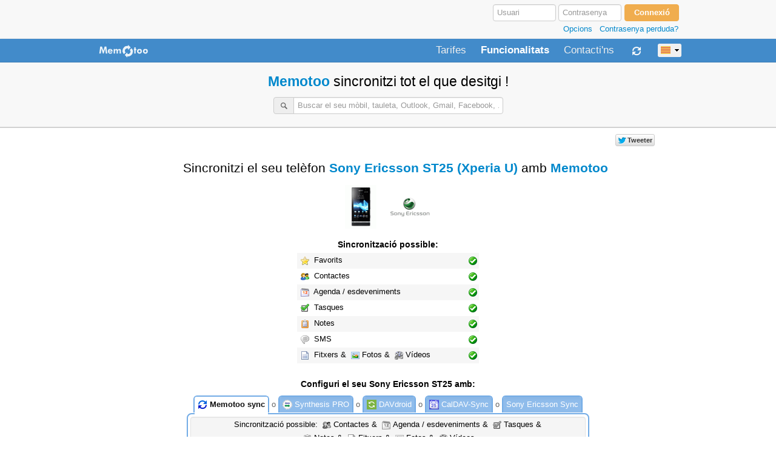

--- FILE ---
content_type: text/html; charset=utf-8
request_url: https://www.memotoo.com/ct/how-to-sync-your-phone-Sony-Ericsson-ST25-Xperia-U-with-syncml.php?syncDevice=1049
body_size: 9980
content:
<!DOCTYPE html>
<html lang="ca">
<head>
<title>Sincronitzar Sony Ericsson ST25 (Xperia U Android) amb Memotoo</title>
<link rel="alternate" hreflang="x-default" href="https://www.memotoo.com/how-to-sync-your-phone-Sony-Ericsson-ST25-Xperia-U-with-syncml.php?syncDevice=1049" />
<link rel="alternate" hreflang="pt-br" href="https://www.memotoo.com/br/how-to-sync-your-phone-Sony-Ericsson-ST25-Xperia-U-with-syncml.php?syncDevice=1049" />
<link rel="alternate" hreflang="en-ca" href="https://www.memotoo.com/ca/how-to-sync-your-phone-Sony-Ericsson-ST25-Xperia-U-with-syncml.php?syncDevice=1049" />
<link rel="alternate" hreflang="cs" href="https://www.memotoo.com/cs/how-to-sync-your-phone-Sony-Ericsson-ST25-Xperia-U-with-syncml.php?syncDevice=1049" />
<link rel="alternate" hreflang="ca" href="https://www.memotoo.com/ct/how-to-sync-your-phone-Sony-Ericsson-ST25-Xperia-U-with-syncml.php?syncDevice=1049" />
<link rel="alternate" hreflang="de" href="https://www.memotoo.com/de/how-to-sync-your-phone-Sony-Ericsson-ST25-Xperia-U-with-syncml.php?syncDevice=1049" />
<link rel="alternate" hreflang="da" href="https://www.memotoo.com/dk/how-to-sync-your-phone-Sony-Ericsson-ST25-Xperia-U-with-syncml.php?syncDevice=1049" />
<link rel="alternate" hreflang="en" href="https://www.memotoo.com/en/how-to-sync-your-phone-Sony-Ericsson-ST25-Xperia-U-with-syncml.php?syncDevice=1049" />
<link rel="alternate" hreflang="es" href="https://www.memotoo.com/es/how-to-sync-your-phone-Sony-Ericsson-ST25-Xperia-U-with-syncml.php?syncDevice=1049" />
<link rel="alternate" hreflang="fr" href="https://www.memotoo.com/fr/how-to-sync-your-phone-Sony-Ericsson-ST25-Xperia-U-with-syncml.php?syncDevice=1049" />
<link rel="alternate" hreflang="en-gb" href="https://www.memotoo.com/gb/how-to-sync-your-phone-Sony-Ericsson-ST25-Xperia-U-with-syncml.php?syncDevice=1049" />
<link rel="alternate" hreflang="it" href="https://www.memotoo.com/it/how-to-sync-your-phone-Sony-Ericsson-ST25-Xperia-U-with-syncml.php?syncDevice=1049" />
<link rel="alternate" hreflang="ja" href="https://www.memotoo.com/ja/how-to-sync-your-phone-Sony-Ericsson-ST25-Xperia-U-with-syncml.php?syncDevice=1049" />
<link rel="alternate" hreflang="nl" href="https://www.memotoo.com/nl/how-to-sync-your-phone-Sony-Ericsson-ST25-Xperia-U-with-syncml.php?syncDevice=1049" />
<link rel="alternate" hreflang="no" href="https://www.memotoo.com/no/how-to-sync-your-phone-Sony-Ericsson-ST25-Xperia-U-with-syncml.php?syncDevice=1049" />
<link rel="alternate" hreflang="pt" href="https://www.memotoo.com/pt/how-to-sync-your-phone-Sony-Ericsson-ST25-Xperia-U-with-syncml.php?syncDevice=1049" />
<link rel="alternate" hreflang="ru" href="https://www.memotoo.com/ru/how-to-sync-your-phone-Sony-Ericsson-ST25-Xperia-U-with-syncml.php?syncDevice=1049" />
<link rel="alternate" hreflang="sv" href="https://www.memotoo.com/se/how-to-sync-your-phone-Sony-Ericsson-ST25-Xperia-U-with-syncml.php?syncDevice=1049" />
<link rel="alternate" hreflang="sl" href="https://www.memotoo.com/sl/how-to-sync-your-phone-Sony-Ericsson-ST25-Xperia-U-with-syncml.php?syncDevice=1049" />
<link rel="alternate" hreflang="bg" href="https://www.memotoo.com/bg/how-to-sync-your-phone-Sony-Ericsson-ST25-Xperia-U-with-syncml.php?syncDevice=1049" />
<link rel="alternate" hreflang="el" href="https://www.memotoo.com/el/how-to-sync-your-phone-Sony-Ericsson-ST25-Xperia-U-with-syncml.php?syncDevice=1049" />
<link rel="alternate" hreflang="fi" href="https://www.memotoo.com/fi/how-to-sync-your-phone-Sony-Ericsson-ST25-Xperia-U-with-syncml.php?syncDevice=1049" />
<link rel="alternate" hreflang="hi" href="https://www.memotoo.com/hi/how-to-sync-your-phone-Sony-Ericsson-ST25-Xperia-U-with-syncml.php?syncDevice=1049" />
<link rel="alternate" hreflang="hu" href="https://www.memotoo.com/hu/how-to-sync-your-phone-Sony-Ericsson-ST25-Xperia-U-with-syncml.php?syncDevice=1049" />
<link rel="alternate" hreflang="la" href="https://www.memotoo.com/la/how-to-sync-your-phone-Sony-Ericsson-ST25-Xperia-U-with-syncml.php?syncDevice=1049" />
<link rel="alternate" hreflang="ms" href="https://www.memotoo.com/ms/how-to-sync-your-phone-Sony-Ericsson-ST25-Xperia-U-with-syncml.php?syncDevice=1049" />
<link rel="alternate" hreflang="pl" href="https://www.memotoo.com/pl/how-to-sync-your-phone-Sony-Ericsson-ST25-Xperia-U-with-syncml.php?syncDevice=1049" />
<link rel="alternate" hreflang="ro" href="https://www.memotoo.com/ro/how-to-sync-your-phone-Sony-Ericsson-ST25-Xperia-U-with-syncml.php?syncDevice=1049" />
<link rel="alternate" hreflang="sk" href="https://www.memotoo.com/sk/how-to-sync-your-phone-Sony-Ericsson-ST25-Xperia-U-with-syncml.php?syncDevice=1049" />
<link rel="alternate" hreflang="tr" href="https://www.memotoo.com/tr/how-to-sync-your-phone-Sony-Ericsson-ST25-Xperia-U-with-syncml.php?syncDevice=1049" />
<link rel="alternate" hreflang="zh-Hant" href="https://www.memotoo.com/tw/how-to-sync-your-phone-Sony-Ericsson-ST25-Xperia-U-with-syncml.php?syncDevice=1049" />
<link rel="alternate" hreflang="uk" href="https://www.memotoo.com/uk/how-to-sync-your-phone-Sony-Ericsson-ST25-Xperia-U-with-syncml.php?syncDevice=1049" />
<meta http-equiv="Content-Type" content="text/html; charset=utf-8" />
<meta name="viewport" content="width=1000" />
<meta name="description" content="Sincronitzar Sony Ericsson ST25 (Xperia U Android) amb Memotoo - Faci còpia de seguretat y sincronitzi les seves dades personals (contactes, agenda, documents....." />
<meta property="fb:admins" content="1169481328" />
<meta property="fb:app_id" content="140882485938775" />
<meta property="og:site_name" content="Memotoo" />
<meta property="og:title" content="Sincronitzar Sony Ericsson ST25 (Xperia U Android) amb Memotoo" />
<meta property="og:url" content="https://www.memotoo.com/how-to-sync-your-phone-Sony-Ericsson-ST25-Xperia-U-with-syncml.php?syncDevice=1049" />
<meta property="og:image" content="https://www.memotoo.com/img/memotoo3_128x128.png" />
<meta property="og:type" content="website" />
<link rel="publisher" href="https://plus.google.com/115696898932463620498" />
<link rel="shortcut icon" type="image/x-icon" href="/img/favicon.png" />
<link rel="stylesheet" type="text/css" href="/styleindexcss-0-0-e5e5ff-20160321155400.css" />
<script type="text/javascript" src="/scriptindexjs-ct-0-e5e5ff-20160321155400.js"></script>
</head>
<body>
<div align="center">
<div style="background-color:#f8f8f8">
<div style="width:970px;padding:6px 0px 6px 0px">
	<div align="right">
		<form id="formAuth" class="td7" action="/" method="post" onsubmit="if (document.getElementById('formAuth').login.value=='' || document.getElementById('formAuth').login.value=='Usuari') { document.getElementById('formAuth').login.focus();return false; } if (document.getElementById('formAuth').ssl.checked) this.action = 'https://www.memotoo.com/'; else this.action = 'http://www.memotoo.com/index.php';submitAuth('formAuth','password')">
		<div style="white-space:nowrap;width:320px;padding:0px 4px 0px 0px">
			<input type="hidden" name="action1" value="login" />
			<input type="hidden" name="rub" value="" />
			<input type="hidden" name="password" value="" />
			<input type="text" name="login" value="" placeholder="Usuari" style="width:90px" tabindex="1" />
			<input type="password" name="password_tmp" value="" placeholder="Contrasenya" maxlength="32" style="width:90px" tabindex="2" />
			<input type="submit" name="go" value="Connexió" class="btn btn-warning" tabindex="3" style="min-width:90px;font-weight:bold" />
			<div class="texteDiscret" style="margin:2px 2px 0px 0px" align="right"><a href="javascript:showHideId('divAuthOptions')" rel="nofollow">Opcions</a>&nbsp;&nbsp;&nbsp;<a href="/ct/index.php?action=showForgotYourPasswordForm" onclick="showForgotYourPassword();return false;" rel="nofollow">Contrasenya perduda?</a></div>
			<div id="divAuthOptions" style="border-radius:8px;-khtml-border-radius:8px;padding:8px;display:none;border:2px solid #cccccc;background-color:#ffffff;margin-bottom:4px;text-align:left">
				<div class="form-inline"><label>Anar a:</label> <select name="redirigepage" id="redirigepage" tabindex="4">
				<option value=""></option>
				<option value="my-email-accounts.php">Els meus comptes de correu electrònic</option>
				<option value="my-addressbook-and-contacts.php">La meva llibreta d'adreces</option>
				<option value="my-calendar.php">La meva agenda</option>
				<option value="my-tasks-and-todo.php">Les meves tasques</option>
				<option value="my-notes.php">Les meves notes</option>
				<option value="my-bookmarks.php">Els meus favorits</option>
				<option value="my-email-address.php" >Les meves adreces d'E-mail</option>
				<option value="my-phonebook.php">La meva llibreta de telèfons</option>
				<option value="my-sms.php">Els meus SMS</option>
				<option value="my-files.php">Els meus documents</option>
				<option value="">--</option>
				<option value="my-account.php">El meu compte</option>
				<option value="configuration.php">Configuració i preferències</option>
				<option value="search.php">Busca a les meves dades</option>
				<option value="frames.php">Barre d'eines Memotoo</option>
				</select>
				</div>
				<div style="white-space:nowrap"><label class="checkbox inline"><input type="checkbox" name="ssl" value="1" checked="checked" />Connexió segura SSL<img src="/img/secure.png" width="14" height="16" alt="secure" title="La confidencialitat i la seguretat de la seva informació estan GARANTIDES" style="padding:0px 4px 0px 4px" /></label></div>
				<div style="white-space:nowrap"><label class="checkbox inline"><input type="checkbox" name="souvenir" value="1" />Recordar-me en aquest ordinador</label></div>
			</div>
		</div>
		</form>
	</div>
</div>
</div>
<div style="background-color:#ffffff">
<div style="text-align:left">
	<div class="navbar" style="margin:0px 0px 0px 0px">
		<div class="navbar-inner" style="border-bottom-left-radius:0px;-khtml-border-bottom-left-radius:0px;border-bottom-right-radius:0px;-khtml-border-bottom-right-radius:0px;border-top-left-radius:0px;-khtml-border-top-left-radius:0px;border-top-right-radius:0px;-khtml-border-top-right-radius:0px;margin:0px;border:0px">
			<div class="container" style="width:970px">
				<div class="dropdown" style="float:left;padding:7px 16px 2px 6px">
					<a class="dropdown-toggle" data-toggle="dropdown" href="https://www.memotoo.com/ct/" onclick="location.href='/ct/';"><img src="/img/memotoo1_85x24_2.png" width="85" height="24" style="border:0px;margin:0px 0px 2px 0px" alt="Memotoo" title="Memotoo" class="opacity90" /></a>
					<ul class="dropdown-menu">
						<li><a href="/ct/">&larr; Tornar a Inici</a></li>
						<li class="divider"></li>
						<li><a href="https://www.memotoo.com/ct/index.php?rub=inscription">Crear <span style="">el meu</span> compte Memotoo</a></li>
						<li><a href="/ct/index.php?rub=infoInscription" onclick="winopen('/ct/infoInscription.php','simpleHeader=1&amp;simpleFooter=1','920','600',1);return false;">Versió GRATUÏTA / Versió PREMIUM / Versió BUSINESS</a></li>
						<li><a href="/ct/index.php?rub=conditions" onclick="winopen('/ct/index.php','rub=conditions&amp;simpleHeader=1&amp;simpleFooter=1','920','520',1);return false;">Condicions d'ús</a></li>
						<li><a href="/ct/index.php?rub=privacy" onclick="winopen('/ct/index.php','rub=privacy&amp;simpleHeader=1&amp;simpleFooter=1','920','520',1);return false;">Política de confidencialitat</a></li>
						<li class="divider"></li>
						<li><a href="/ct/online-help.php">Ajuda en línia</a></li>
						<li><a href="http://wiki.memotoo.com/wiki/Memotoo_Wiki" onclick="location.href='/ct/index.php?rub=wiki';return false;">Wiki</a></li>
						<li><a href="/forum/" onclick="location.href='/ct/index.php?rub=forum';return false;">Fòrum</a></li>
						<li><a href="https://blog.memotoo.com/ct/">Blog: Darreres noticies</a></li>
						<li><a href="/ct/partners.php">Afiliació: Esdevingui un soci de Memotoo</a></li>
						<li><a href="/ct/features.php">Funcionalitats: Possibilitats i avantatges de Memotoo</a></li>
						<li class="divider"></li>
						<li><a href="/ct/index.php?rub=contact">Contacti'ns / Sobre nosaltres</a></li>
					</ul>
				</div>
				<div class="nav-collapse">
					<ul class="nav pull-right">
						<li><a href="/ct/index.php?rub=infoInscription" onclick="winopen('/ct/infoInscription.php','simpleHeader=1&simpleFooter=1#price','920','600',1);return false;" class="navbar-link" style="margin:10px 24px 5px 0px;padding:0px">Tarifes</a></li>
						<li class="active"><a href="/ct/features.php" class="navbar-link" style="margin:10px 24px 5px 0px;padding:0px">Funcionalitats</a></li>
						<li><a href="/ct/index.php?rub=contact" class="navbar-link" style="margin:10px 24px 5px 0px;padding:0px">Contacti'ns</a></li>
						<li class="dropdown">
							<a href="/ct/how-to-sync-your-data-with-syncml.php" class="dropdown-toggle" data-toggle="dropdown" style="padding:7px 7px 3px 0px"><img src="/img/w144_ffffffp1.png" width="16" height="16" alt="Sincronitzar" title="Sincronitzar" style="margin:5px 5px 5px 5px" /></a>
							<ul class="dropdown-menu">
								<li><a href="/ct/how-to-sync-your-data-with-social-website-and-soft.php">Sincronitzar Gmail, Google Calendar, Facebook, Outlook, ...</a></li>
								<li><a href="/ct/how-to-sync-your-data-with-syncml.php">Sincronitzar el meu telèfon, la meva tauleta...</a></li>
								<li><a href="/ct/changeMobile.php" target="_blank">Nou mòbil? Transfereixi totes les seves dades al nou!</a></li>
								<li class="divider"></li>
								<li><a href="/ct/my-account-sync-history.php">Historial de sincronització</a></li>
								<li class="divider"></li>
								<li><a href="/ct/my-addressbook-and-contacts-how-to-sync.php">Sincronitzar la meva llibreta d'adreces</a></li>
								<li><a href="/ct/my-calendar-how-to-sync.php">Sincronitzar la meva agenda</a></li>
								<li><a href="/ct/my-tasks-and-todo-how-to-sync.php">Sincronitzar les meves tasques</a></li>
								<li><a href="/ct/my-notes-how-to-sync.php">Sincronitzar les meves notes</a></li>
								<li><a href="/ct/my-bookmarks-how-to-sync.php">Sincronitzar les meves adreces d'interès</a></li>
								<li><a href="/ct/my-files-how-to-sync.php">Sincronitzar els meus documents</a></li>
								<li><a href="/ct/my-sms-how-to-sync.php">Sincronitzar els meus SMS</a></li>
							</ul>
						</li>
						<li style="margin:3px 0px 0px 14px"><span id="chooseLang"><a href="/index.php?showAllLang=1" class="btn btn-mini" style="padding:1px 0px 1px 0px;white-space:nowrap" onclick="showChooseLang('L2hvdy10by1zeW5jLXlvdXItcGhvbmUtU29ueS1Fcmljc3Nvbi1TVDI1LVhwZXJpYS1VLXdpdGgtc3luY21sLnBocD9zeW5jRGV2aWNlPTEwNDk=','1875d6','ffffff');return false" title="Llengua"><img src="/img/flag/251p1.png" width="16" height="16" alt="Catalan" title="Catalan" style="padding:0px 4px 0px 4px" class="opacity70" /><img src="/img/19.png" width="13" height="9" alt="select" title="" /></a></span></li>
					</ul>
				</div>
			</div>
		</div>
	</div>
</div>
<form id="infopage" action="/" method="post" rel="nofollow">
<div style="display:none">
<input type="text" name="page" value="/ct/how-to-sync-your-phone-Sony-Ericsson-ST25-Xperia-U-with-syncml.php?syncDevice=1049" />
<input type="text" name="rub" value="" />
<input type="text" name="dir" value="" />
<input type="text" name="id" value="" />
<input type="text" name="selection" value="" />
<input type="text" name="show" value="" />
<input type="text" name="tag" value="" />
<input type="text" name="sort" value="" />
<input type="text" name="by" value="" />
<input type="text" name="search" value="" />
<input type="text" name="lettre" value="" />
</div>
</form>
<div id="ajaxPreview"></div>
<div id="ajaxPreviewID"></div>
<div class="modal hide fade" id="memotooModalHtml"></div>
<div style="margin:0px 0px 20px 0px">
	<div style="padding:6px 0px 12px 0px;background-color:#f8f8f8;border-bottom:2px solid #d1d1d1" align="center">
		<h1 class="hand"><a href="/ct/">Memotoo</a> <span style="font-weight:normal">sincronitzi tot el que desitgi !</span></h1>
		<form id="formSearchAjaxMobile1" action="/" method="post" onsubmit="return false">
<table border="0" cellspacing="0" cellpadding="0" align="center">
<tr>
<td class="td3" nowrap="nowrap"><div class="control-group"><div id="searchAjaxMobile1" class="input-prepend"><a href="javascript:document.getElementById('formSearchAjaxMobile1').searchMobile1.focus()" rel="nofollow" class="add-on"><img src="/img/w146p1.png" width="16" height="16" alt="Buscar" title="Buscar" style="padding:0px 3px 0px 3px" /></a><input type="text" name="searchMobile1" id="searchAjaxMobileInput1" style="width:332px" value="" placeholder="Buscar el seu mòbil, tauleta, Outlook, Gmail, Facebook, ..." onkeyup="loadSearchAjaxSelectMobile1(this.value,event,'resultAjaxMobileDiv1','searchAjaxMobileInput1','multipleTo')" autocomplete="off" /></div></div></td>
</tr>
<tr>
<td class="td3"><div id="resultAjaxMobileDiv1" class="resultAjaxMobileDiv" style="width:376px"></div></td>
</tr>
</table>
</form>	</div>
<div style="width:970px;margin-bottom:8px">
<div id="likeButtons" style="text-align:right;height:24px;overflow:none;padding:10px 0px 0px 0px;white-space:nowrap">
	<span id="facebookLike">
		<iframe src="https://www.facebook.com/plugins/like.php?href=https%3A%2F%2Fwww.memotoo.com%2Fhow-to-sync-your-data-with-syncml.php&amp;width&amp;layout=button_count&amp;action=like&amp;show_faces=false&amp;share=false&amp;height=21&amp;appId=202009646508333" scrolling="no" frameborder="0" style="border:none; overflow:hidden; width:110px; height:24px;" allowTransparency="true"></iframe>
	</span>
	<span id="twitterShare">
		<iframe style="width: 110px; height: 24px;" data-twttr-rendered="true" title="Twitter Tweet Button" class="twitter-share-button twitter-tweet-button twitter-count-horizontal" src="//platform.twitter.com/widgets/tweet_button.1384994725.html#_=1386441177132&amp;count=horizontal&amp;id=twitter-widget-0&amp;lang=fr&amp;original_referer=https%3A%2F%2Fwww.memotoo.com%2Fhow-to-sync-your-data-with-syncml.php&amp;size=m&amp;text=Sincronitzar%20Sony%20Ericsson%20ST25%20%28Xperia%20U%20Android%29%20amb%20Memotoo&amp;url=https%3A%2F%2Fwww.memotoo.com%2Fhow-to-sync-your-data-with-syncml.php" allowtransparency="true" id="twitter-widget-0" frameborder="0" scrolling="no"></iframe>
		<script type="text/javascript" src="//platform.twitter.com/widgets.js"></script>
	</span>
	<span id="googlePlusOneLike">
		<div class="g-plusone" data-size="tall" data-annotation="inline" data-width="80" data-href="https://www.memotoo.com/how-to-sync-your-data-with-syncml.php" style="height:24px"></div>
	</span>
</div></div>
	<div>

			<div id="presentation" style="height:552px;padding:0px;overflow:auto;background-color:#f8f8f8;display:none">
			</div>

		<div id="memotoocontent" style="width:970px">
			<div id="syncSettings1" class="td3" style="margin:2px 0px 2px 0px;padding:10px 0px 0px 0px;max-width:920px">
<div style="width:680px"><table width="100%" border="0" cellspacing="0" cellpadding="2"><tr><td align="center" nowrap="nowrap"><h1 class="texteTitre2" style="margin:0px;padding:0px"><span style="font-weight:normal">Sincronitzi el seu telèfon</span> <a href="#settings" rel="nofollow">Sony Ericsson ST25 (Xperia U)</a> <span style="font-weight:normal">amb</span> <a href="https://www.memotoo.com/ct/">Memotoo</a></h1></td></tr></table><table width="100%" border="0" cellspacing="0" cellpadding="2" style="border-radius:6px;-khtml-border-radius:6px;background-color:#ffffff;margin:12px 0px 8px 0px"><tr><td colspan="2" class="td3" align="center"><img src="/devicephoto.gif?key=YCFp8TtkkP4SliglQAl0OraZE6ZiIkJ%2B2FaaUiDnaIwRbho%3D&key1=9a2KO2I0cXqnuhS4fuybUDzIQDR%2B2FaaFoA3rBDpkYW%2B2FaabFToqHD4Lz%2B6yMwQDkmkdOpT" alt="Sony Ericsson ST25 (Xperia U)" title="Sony Ericsson ST25 (Xperia U)" style="margin:2px 8px 2px 8px" />
<img src="/devicephoto.gif?key2=uy1NNJPj80kb%2BwKcSxtJF%2B2Faaafkan5KAvrqHtFQk7OuLQ%3D" alt="Sony Ericsson" title="Sony Ericsson" style="margin:2px 8px 2px 8px" /></td></tr></table><table width="300" border="0" cellspacing="0" cellpadding="2" style="margin:0px 0px 20px 0px"><tr><td colspan="2" style="padding:4px 0px 4px 0px" class="td6" align="center"><strong>Sincronització possible:</strong></td></tr><tr bgcolor="#f6f6f6" onmouseout="setBg(this,'f6f6f6')" onmouseover="setBg(this,'eeeeee')"><td class="td3" nowrap="nowrap"><img src="/img/z043p0.png" width="20" height="20" alt="Els meus favorits" title="Els meus favorits" class="opacity90" style="padding:1px" /> Favorits</td><td width="10%" align="right" class="td3"><img src="/img/z067p1.png" width="16" height="16" alt="ok" title="" /></td></tr><tr bgcolor="#ffffff" onmouseout="setBg(this,'ffffff')" onmouseover="setBg(this,'eeeeee')"><td width="90%" class="td3" nowrap="nowrap"><img src="/img/z034p0.png" width="20" height="20" alt="La meva llibreta d'adreces" title="La meva llibreta d'adreces" class="opacity90" style="padding:1px" /> Contactes</td><td align="right"><img src="/img/z067p1.png" width="16" height="16" alt="ok" title="" /></td></tr><tr bgcolor="#f6f6f6" onmouseout="setBg(this,'f6f6f6')" onmouseover="setBg(this,'eeeeee')"><td class="td3" nowrap="nowrap"><img src="/img/z041p0.png" width="20" height="20" alt="La meva agenda" title="La meva agenda" class="opacity90" style="padding:1px" /> Agenda / esdeveniments</td><td align="right"><img src="/img/z067p1.png" width="16" height="16" alt="ok" title="" /></td></tr><tr bgcolor="#ffffff" onmouseout="setBg(this,'ffffff')" onmouseover="setBg(this,'eeeeee')"><td class="td3" nowrap="nowrap"><img src="/img/z035p0.png" width="20" height="20" alt="Les meves tasques" title="Les meves tasques" class="opacity90" style="padding:1px" /> Tasques</td><td align="right"><img src="/img/z067p1.png" width="16" height="16" alt="ok" title="" /></td></tr><tr bgcolor="#f6f6f6" onmouseout="setBg(this,'f6f6f6')" onmouseover="setBg(this,'eeeeee')"><td class="td3" nowrap="nowrap"><img src="/img/z036p0.png" width="20" height="20" alt="Les meves notes" title="Les meves notes" class="opacity90" style="padding:1px" /> Notes</td><td align="right"><img src="/img/z067p1.png" width="16" height="16" alt="ok" title="" /></td></tr><tr bgcolor="#ffffff" onmouseout="setBg(this,'ffffff')" onmouseover="setBg(this,'eeeeee')"><td class="td3" nowrap="nowrap"><img src="/img/z115p0_1.png" width="20" height="20" alt="Els meus SMS" title="" class="opacity90" style="padding:1px" /> SMS</td><td align="right" class="td3"><img src="/img/z067p1.png" width="16" height="16" alt="ok" title="" /></td></tr><tr bgcolor="#f6f6f6" onmouseout="setBg(this,'f6f6f6')" onmouseover="setBg(this,'eeeeee')"><td class="td3" nowrap="nowrap"><img src="/img/z037p0.png" width="20" height="20" alt="Els meus documents" title="Els meus documents" class="opacity90" style="padding:1px" /> Fitxers & <img src="/img/z111p0.png" width="20" height="20" alt="Fotos" title="Fotos" class="opacity90" style="padding:1px" />Fotos & <img src="/img/z118p0.png" width="20" height="20" alt="Vídeos" title="Vídeos" class="opacity90" style="padding:1px" />Vídeos</td><td align="right"><img src="/img/z067p1.png" width="16" height="16" alt="ok" title="" /></td></tr></table><table width="680" border="0" cellspacing="0" cellpadding="0" id="settings"><tr><td style="padding:4px 0px 10px 0px" class="td6" align="center" valign="top" nowrap="nowrap"><strong>Configuri el seu Sony Ericsson ST25 amb:</strong></td></tr><tr><td style="padding:4px 0px 4px 0px" align="center" nowrap="nowrap"><div id="buttonFunambol" class="buttonSelected"><a href="https://www.memotoo.com/ct/how-to-sync-your-android-phone.php" onclick="unselectButton('buttonSonyEricsson');selectButton('buttonFunambol');unselectButton('buttonCalDAV');unselectButton('buttonSynthesis');unselectButton('buttonSynthesisPro');showSettingsSyncML(0,1,0,0,0,0,0,0,1,0,0,'funambolandroid','1049',0);return false"><img src="/img/favicon.png" width="16" height="16" alt="Memotoo" title="Memotoo" /> Memotoo sync</a></div><span class="texteDiscret">&#160;o&#160;</span><div id="buttonSynthesisPro" class="buttonNotSelected"><a href="https://www.memotoo.com/ct/how-to-sync-your-android-phone.php?buttonSelected=synthesispro" onclick="unselectButton('buttonSonyEricsson');unselectButton('buttonFunambol');unselectButton('buttonCalDAV');unselectButton('buttonSynthesis');selectButton('buttonSynthesisPro');unselectButton('buttonDAVdroid');showSettingsSyncML(0,1,1,1,1,0,0,1,0,0,0,'synthesisproandroid','1049',0);return false"><img src="/img/synthesis16x16.png" width="16" height="16" alt="Synthesis PRO" title="Synthesis PRO" /> Synthesis PRO</a></div><span class="texteDiscret">&#160;o&#160;</span><div id="buttonDAVdroid" class="buttonNotSelected"><a href="https://www.memotoo.com/ct/how-to-sync-your-android-phone.php?buttonSelected=davdroid" onclick="unselectButton('buttonSonyEricsson');unselectButton('buttonFunambol');unselectButton('buttonCalDAV');unselectButton('buttonSynthesis');unselectButton('buttonSynthesisPro');selectButton('buttonDAVdroid');showSettingsSyncML(0,0,1,1,0,0,0,0,1,0,0,'davdroid','1049',0);return false"><img src="/img/davdroid32x32.png" width="16" height="16" alt="DAVdroid" title="DAVdroid" /> DAVdroid</a></div><span class="texteDiscret">&#160;o&#160;</span><div id="buttonCalDAV" class="buttonNotSelected"><a href="https://www.memotoo.com/ct/how-to-sync-your-android-phone.php?buttonSelected=caldav" onclick="unselectButton('buttonSonyEricsson');unselectButton('buttonFunambol');selectButton('buttonCalDAV');unselectButton('buttonSynthesis');unselectButton('buttonSynthesisPro');unselectButton('buttonDAVdroid');showSettingsSyncML(0,0,1,0,0,0,0,0,0,0,0,'caldavandroid','1049',0);return false"><img src="/img/calDavSync16x16.png" width="16" height="16" alt="CalDAV-Sync" title="CalDAV-Sync" /> CalDAV-Sync</a></div><span class="texteDiscret">&#160;o&#160;</span><div id="buttonSonyEricsson" class="buttonNotSelected"><a href="javascript:selectButton('buttonSonyEricsson');unselectButton('buttonFunambol');unselectButton('buttonCalDAV');unselectButton('buttonSynthesis');unselectButton('buttonSynthesisPro');unselectButton('buttonDAVdroid');showSettingsSyncML(1,1,1,0,0,0,0,0,0,0,0,'android_sonyericsson','1049',0)">Sony Ericsson Sync</a></div></td></tr></table><div id="settingsMobile1049" style="width:680px"><div style="border-radius:8px;-khtml-border-radius:8px;width:96%;padding:4px;background-color:#ffffff;border:2px solid #73ace6;"><div class="well" style="padding:2px" align="center" class="texteDiscret">Sincronització possible: <img src="/img/z034p0_1.png" width="20" height="20" alt="La meva llibreta d'adreces" title="" class="opacity90" onmouseover="this.src='/img/z034p0.png'" onmouseout="this.src='/img/z034p0_1.png'" style="padding:1px" />Contactes &amp; <img src="/img/z041p0_1.png" width="20" height="20" alt="La meva agenda" title="" class="opacity90" onmouseover="this.src='/img/z041p0.png'" onmouseout="this.src='/img/z041p0_1.png'" style="padding:1px" />Agenda / esdeveniments &amp; <img src="/img/z035p0_1.png" width="20" height="20" alt="Les meves tasques" title="" class="opacity90" onmouseover="this.src='/img/z035p0.png'" onmouseout="this.src='/img/z035p0_1.png'" style="padding:1px" />Tasques &amp; <br /><img src="/img/z036p0_1.png" width="20" height="20" alt="Les meves notes" title="" class="opacity90" onmouseover="this.src='/img/z036p0.png'" onmouseout="this.src='/img/z036p0_1.png'" style="padding:1px" />Notes &amp; <img src="/img/z037p0_1.png" width="20" height="20" alt="Els meus documents" title="" class="opacity90" onmouseover="this.src='/img/z037p0.png'" onmouseout="this.src='/img/z037p0_1.png'" style="padding:1px" />Fitxers &amp; <img src="/img/z111p0_1.png" width="20" height="20" alt="Fotos" title="" class="opacity90" onmouseover="this.src='/img/z111p0.png'" onmouseout="this.src='/img/z111p0_1.png'" style="padding:1px" />Fotos &amp; <img src="/img/z118p0_1.png" width="20" height="20" alt="Vídeos" title="" class="opacity90" onmouseover="this.src='/img/z118p0.png'" onmouseout="this.src='/img/z118p0_1.png'" style="padding:1px" />Vídeos</div><div class="td3" style="margin-bottom:12px" align="left"><table border="0" cellspacing="0" cellpadding="0"><tr><td width="1%" class="td3" valign="top" nowrap="nowrap"><span class="badge" style="margin-right:4px">1</span></td><td width="99%" class="td3">Descarregar <a href="/softs/memotoo-android-sync-client-10.1.3.7.apk" onclick="winopen('/screenshot.php?img=255_1.jpg','',350,650,1);return false;" rel="nofollow"><b>Memotoo sync</b></a> app</td></tr></table><div style="margin:8px 0px 0px 30px" class="texteDiscret"><small><img src="/img/w141_ccccccp1.png" width="16" height="16" alt="info" title="" style="padding:0px 4px 0px 4px" />You must install <strong><a href="/softs/astrid_tasks_4.6.5.apk" onclick="winopen('/screenshot.php?img=255.jpg','',350,650,1);return false;" rel="nofollow">Astrid Tasks (Local download)</a></strong> i <strong><a href="https://play.google.com/store/apps/details?id=org.openintents.notepad" rel="nofollow" target="_blank">OI Notepad</a></strong> app <u>before</u> install <strong>Memotoo sync</strong> to sync <strong>Tasks</strong> i <strong>Notes</strong></small></div><br /><span class="badge" style="margin-right:4px">2</span> Obri <strong>Memotoo</strong>:<div style="margin:4px 0px 0px 30px"><a href="/img/screenshot/136.jpg" rel="nofollow" onclick="winopen('/screenshot.php?img=136.jpg','',339,613,1);return false;"><img src="/img/screenshot/thumb136.jpg" width="120" height="120" alt="funambolAndroid5" title="Open Memotoo" /></a></div><br /><span class="badge" style="margin-right:4px">3</span> Configuri'l amb els següents paràmetres:<div style="border-radius:6px;-khtml-border-radius:6px;margin:4px 0px 0px 30px;background-color:#f6f6f6;padding-top:4px"><div style="margin:0px 0px 0px 6x"><a href="/img/screenshot/137.jpg" rel="nofollow" onclick="winopen('/screenshot.php?img=137.jpg','',339,613,1);return false;"><img src="/img/screenshot/thumb137.jpg" width="120" height="120" alt="funambolAndroid6" title="Paràmetres de connexió amb Memotoo" /></a></div><table width="100%" border="0" cellspacing="2" cellpadding="4"><tr><td class="td1" nowrap="nowrap">USERNAME:</td><td class="td3" nowrap="nowrap"><em>El seu nom d'usuari</em>&nbsp;&nbsp;<strong><a href="https://www.memotoo.com/signup-android.php" class="btn btn-small btn-warning" style="color:#ffffff" target="_blank">Crear el meu compte</a></strong></td></tr><tr><td class="td1" nowrap="nowrap">PASSWORD:</td><td class="td3" nowrap="nowrap"><em>La seva contrasenya</em></td></tr><tr><td colspan="2" class="td3"><div class="texteDiscret"><img src="/img/w141_ccccccp1.png" width="16" height="16" alt="info" title="" style="padding:0px 4px 0px 4px" />La connexió ha estat assegurada amb SSL<img src="/img/secure.png" width="14" height="16" alt="SSL" title="SSL" style="padding:0px 4px 0px 4px" /></div></td></tr><tr><td colspan="2" class="td3" style="padding:20px 0px 0px 2px"><div id="remote_names">Vostè pot definir els noms remots de les bases de dades a sincronitzar a <strong>Settings</strong> / <strong>Advanced</strong> / <strong>App Internals</strong>:</div></td></tr><tr><td class="td1" nowrap="nowrap"><img src="/img/z034p0.png" width="20" height="20" alt="La meva llibreta d'adreces" title="La meva llibreta d'adreces" class="opacity90" style="padding:1px" /> Contacts / Remote name:</td><td class="td3" nowrap="nowrap"><font id="dbContactfunambolandroid" class="td6">card</font></td></tr><tr><td colspan="2" class="td3" style="padding:0px 0px 0px 20px"><font class="texteDiscret">» <a href="javascript:showHideId('syncOnlyContactfunambolandroid')" rel="nofollow">Sincronitzar alguns grups Memotoo?</a></font>
<div id="syncOnlyContactfunambolandroid" style="width:290px;z-index:53;border-radius:2px;-khtml-border-radius:2px;border:1px solid #bbbbbb;background-color:#ffffff;padding:4px;display:none;margin-left:8px"><div align="center">Cap grup <font class="texteDiscret">»</font> <strong><a href="https://www.memotoo.com/ct/index.php?rub=inscription" class="btn btn-small btn-warning" style="color:#ffffff" target="_blank">Crear el meu compte</a></strong></div></div></td></tr><tr><td class="td1" nowrap="nowrap"><img src="/img/z041p0.png" width="20" height="20" alt="La meva agenda" title="La meva agenda" class="opacity90" style="padding:1px" /> Calendar / Remote name:</td><td class="td3" nowrap="nowrap"><font id="dbCalendarfunambolandroid" class="td6">event</font><br /></td></tr><tr><td colspan="2" class="td3" style="padding:0px 0px 0px 20px"><font class="texteDiscret">» <a href="javascript:showHideId('syncOnlyCalendarfunambolandroid')" rel="nofollow">Sincronitzar algunes categories Memotoo?</a></font>
<div id="syncOnlyCalendarfunambolandroid" style="width:290px;z-index:52;border-radius:2px;-khtml-border-radius:2px;border:1px solid #bbbbbb;background-color:#ffffff;padding:4px;display:none;margin-left:8px"><div align="center">Sense categories <font class="texteDiscret">»</font> <strong><a href="https://www.memotoo.com/ct/index.php?rub=inscription" class="btn btn-small btn-warning" style="color:#ffffff" target="_blank">Crear el meu compte</a></strong></div><input type="hidden" name="syncOnlyCalendarfunambolandroidSelect" id="syncOnlyCalendarfunambolandroidSelect" value=""></div></td></tr><tr><td colspan="2" class="td3" style="padding:0px 0px 0px 20px"><font class="texteDiscret">» <a href="javascript:showHideId('syncOnlyCalendarPeriodfunambolandroid')" rel="nofollow">Sincronitzar només un període?</a></font>
<div id="syncOnlyCalendarPeriodfunambolandroid" class="input-append" style="width:290px;z-index:51;border-radius:2px;-khtml-border-radius:2px;border:1px solid #bbbbbb;background-color:#ffffff;padding:4px;display:none;margin-left:8px"><input type="text" name="syncOnlyCalendarPeriodfunambolandroidNb" value="1" id="syncOnlyCalendarPeriodfunambolandroidNb" style="width:20px"> <select name="syncOnlyCalendarPeriodfunambolandroidSelect" id="syncOnlyCalendarPeriodfunambolandroidSelect" style="width:80px"><option value=""></option><option value="day">dia</option><option value="week">setmana</option><option value="month">mes</option><option value="year">any</option></select> <select name="syncOnlyCalendarPeriodOnlyfunambolandroidSelect" id="syncOnlyCalendarPeriodOnlyfunambolandroidSelect" style="width:120px"><option value="">passat i futur</option><option value="past">passat</option><option value="future">futur</option></select> <input type="button" name="ok" value="Ok" class="btn" onclick="if (document.getElementById('syncOnlyCalendarPeriodfunambolandroidNb').value!='' && document.getElementById('syncOnlyCalendarPeriodfunambolandroidSelect').value!='') { var settingsOnlyCalendarPeriod = '.'+document.getElementById('syncOnlyCalendarPeriodfunambolandroidNb').value+document.getElementById('syncOnlyCalendarPeriodfunambolandroidSelect').value; if (document.getElementById('syncOnlyCalendarPeriodOnlyfunambolandroidSelect').value!='') settingsOnlyCalendarPeriod += '.'+document.getElementById('syncOnlyCalendarPeriodOnlyfunambolandroidSelect').value; } else var settingsOnlyCalendarPeriod = '';updateSyncSettingsDb('syncOnlyCalendarfunambolandroidSelect','event','dbCalendarfunambolandroid',settingsOnlyCalendarPeriod);;hideId('syncOnlyCalendarPeriodfunambolandroid')"></div></td></tr><tr><td class="td1" nowrap="nowrap"><img src="/img/z035p0.png" width="20" height="20" alt="Les meves tasques" title="Les meves tasques" class="opacity90" style="padding:1px" /> Tasks / Remote name:</td><td class="td3" nowrap="nowrap"><font id="dbTaskfunambolandroid" class="td6">task</font></td></tr><tr><td colspan="2" class="td3" style="padding:0px 0px 0px 20px"><font class="texteDiscret">» <a href="javascript:showHideId('syncOnlyTaskfunambolandroid')" rel="nofollow">Sincronitzar algunes categories Memotoo?</a></font>
<div id="syncOnlyTaskfunambolandroid" style="width:290px;z-index:50;border-radius:2px;-khtml-border-radius:2px;border:1px solid #bbbbbb;background-color:#ffffff;padding:4px;display:none;margin-left:8px"><div align="center">Sense categories <font class="texteDiscret">»</font> <strong><a href="https://www.memotoo.com/ct/index.php?rub=inscription" class="btn btn-small btn-warning" style="color:#ffffff" target="_blank">Crear el meu compte</a></strong></div><input type="hidden" name="syncOnlyTaskfunambolandroidSelect" id="syncOnlyTaskfunambolandroidSelect" value=""></div></td></tr><tr><td colspan="2" class="td3" style="padding:0px 0px 0px 20px"><font class="texteDiscret">» <a href="javascript:void(0)" onclick="var re = new RegExp('.uncompleted'); if (!document.getElementById('dbTaskfunambolandroid').innerHTML.match(re)) { document.getElementById('dbTaskfunambolandroid').innerHTML += '.uncompleted'; } else { document.getElementById('dbTaskfunambolandroid').innerHTML = document.getElementById('dbTaskfunambolandroid').innerHTML.replace('.uncompleted',''); }" rel="nofollow">Sincronitzar només les tasques no completades?</a></font></td></tr><tr><td colspan="2" class="td3" style="padding:0px 0px 6px 16px"><div class="texteDiscret"><img src="/img/w141_ccccccp1.png" width="16" height="16" alt="info" title="" style="padding:0px 4px 0px 4px" />You must install <strong><a href="/softs/astrid_tasks_4.6.5.apk" onclick="winopen('/screenshot.php?img=255.jpg','',350,650,1);return false;" rel="nofollow">Astrid Tasks (Local download)</a></strong> app <u>before</u> install <strong>Memotoo sync</strong> to sync "<strong>Tasks</strong>"</div></td></tr><tr><td class="td1" nowrap="nowrap"><img src="/img/z036p0.png" width="20" height="20" alt="Les meves notes" title="Les meves notes" class="opacity90" style="padding:1px" /> Notes / Remote name:</td><td class="td3" nowrap="nowrap"><font id="dbNotefunambolandroid" class="td6">note</font></td></tr><tr><td colspan="2" class="td3" style="padding:0px 0px 0px 20px"><font class="texteDiscret">» <a href="javascript:showHideId('syncOnlyNotefunambolandroid')" rel="nofollow">Sincronitzar algunes categories Memotoo?</a></font>
<div id="syncOnlyNotefunambolandroid" style="width:290px;z-index:49;border-radius:2px;-khtml-border-radius:2px;border:1px solid #bbbbbb;background-color:#ffffff;padding:4px;display:none;margin-left:8px"><div align="center">Sense categories <font class="texteDiscret">»</font> <strong><a href="https://www.memotoo.com/ct/index.php?rub=inscription" class="btn btn-small btn-warning" style="color:#ffffff" target="_blank">Crear el meu compte</a></strong></div><input type="hidden" name="syncOnlyNotefunambolandroidSelect" id="syncOnlyNotefunambolandroidSelect" value=""></div></td></tr><tr><td colspan="2" class="td3" style="padding:0px 0px 6px 16px"><div class="texteDiscret"><img src="/img/w141_ccccccp1.png" width="16" height="16" alt="info" title="" style="padding:0px 4px 0px 4px" />You must install <strong><a href="https://play.google.com/store/apps/details?id=org.openintents.notepad" rel="nofollow" rel="nofollow" target="_blank">OI Notepad</a></strong> app <u>before</u> install <strong>Memotoo sync</strong> to sync "<strong>Notes</strong>"</div></td></tr><tr><td class="td1" valign="top" nowrap="nowrap"><img src="/img/z037p0.png" width="20" height="20" alt="Els meus documents" title="Els meus documents" class="opacity90" style="padding:1px" /> Files:</td><td class="td3"><font class="texteDiscret">- només es sincronitzaran els fitxers < 25 MB<br />- només es sincronitzarà la carpeta "Files" de "<a href="/my-files.php">Els meus documents</a>"<br />- les subcarpetes no es sincronitzaran</font></td></tr><tr><td class="td1" valign="top" nowrap="nowrap"><img src="/img/z111p0.png" width="20" height="20" alt="Fotos" title="Fotos" class="opacity90" style="padding:1px" /> Pictures:</td><td class="td3"><font class="texteDiscret">- només es sincronitzarà la carpeta "Pictures" de "<a href="/my-files.php">Els meus documents</a>"<br />- les subcarpetes no es sincronitzaran</font></td></tr><tr><td class="td1" valign="top" nowrap="nowrap"><img src="/img/z118p0.png" width="20" height="20" alt="Vídeos" title="Vídeos" class="opacity90" style="padding:1px" /> Videos:</td><td class="td3"><font class="texteDiscret">- només es sincronitzarà la carpeta "Videos" de "<a href="/my-files.php">Els meus documents</a>"<br />- les subcarpetes no es sincronitzaran</font></td></tr></table></div><br /><span class="badge" style="margin-right:4px">4</span> Sincronitzi el seu telèfon: <strong>Sync All</strong><div style="margin:4px 0px 0px 30px"><img src="/img/screenshot/112.jpg" width="114" height="42" alt="Sincronitzar" title="Sincronitzar" /></div></div><div style="margin:14px 2px 2px 14px" align="left"><div class="texteDiscret"><a href="javascript:showHideId('syncProblemfunambolandroid')" rel="nofollow"><img src="/img/250.png" width="9" height="9" alt="arrow" title="" id="syncProblemfunambolandroidImg" style="padding:0px 4px 0px 4px" /></a><a href="javascript:showHideId('syncProblemfunambolandroid')" rel="nofollow">Problemes per sincronitzar?</a></div><div id="syncProblemfunambolandroid" style="display:none"><div style="margin:4px 4px 4px 6px">» If you have "Error: <strong>Duplicate provider authority</strong>": uninstall <strong>FunV10</strong> app and install again <strong>Memotoo sync</strong> app</div><div style="margin:4px 4px 4px 6px">» If contacts are read only. Read this Wiki to know how to edit them: <a href="http://wiki.memotoo.com/wiki/Android:_editing_contacts_on_phone_not_possible" target="_blank">http://wiki.memotoo.com/wiki/Android:_editing_contacts_on_phone_not_possible</a>.</div><div style="margin:4px 4px 4px 6px">» If contacts are not sent to Memotoo, only database "Memotoo" is synced (go to "Show" in menu of your contacts in your phone)</div><div style="margin:4px 4px 4px 6px">» If events are not sent to Memotoo, only calendar "Memotoo" is synced (go to "Calendars" in menu of your calendar in your phone). Install <a href="https://play.google.com/store/apps/details?id=at.aichbauer.ical" rel="nofollow" target="_blank">iCal Import/Export</a> app to export your Android calendar and import it in Memotoo <a href="/my-calendar-how-to-import-and-export.php" target="_blank">here</a>.</div><div style="margin:4px 4px 4px 6px">» If you have problems with date and hours, verify you have the same timezone in <a href="/my-calendar.php?rub=prefs">Memotoo</a> and on your device, and verify if DST (Daily Saving Time) is activated in both or not.</div></div></div></div></div><div style="margin:30px 10px 10px 10px" align="left"><div class="td7">Veure també:</div><div class="td7" style="font-weight:bold;margin:5px 5px 5px 0px"><a href="/ct/my-files-how-to-access-with-webfolder.php#settings" target="_blank" rel="nofollow" class="a1"><img src="/img/webfolder48x48.png" width="48" height="48" alt="WebDAV" title="WebDAV" style="margin-right:6px" /></a><a href="/ct/my-files-how-to-access-with-webfolder.php#settings" target="_blank" rel="nofollow" class="a1">Accedeixi als seus fitxers des d'una carpeta Web</a></div>
</div></div><br />
			</div>
			<div style="padding:12px 0px 0px 0px">
				<span style="margin:0px 6px 0px 6px"><a href="https://www.memotoo.com/ct/index.php?rub=inscription" class="btn btn-warning btn-large" style="color:#ffffff;font-size:18px;font-weight:bold;width:300px;white-space:nowrap">Crear el meu compte</a></span>
				<span style="margin:0px 6px 0px 6px"><a href="https://www.memotoo.com/ct/my-addressbook-and-contacts.php?l=demo" class="btn btn-inverse btn-large" style="color:#ffffff;font-size:18px;font-weight:bold;width:300px;white-space:nowrap" target="_blank">Provi la nostra demo</a></span>
			</div>
		</div>
	</div>
</div>
<div id="footerIndex" style="border-bottom-right-radius:5px;-khtml-border-bottom-right-radius:5px;border-bottom-left-radius:5px;-khtml-border-bottom-left-radius:5px;border-top:2px solid #d1d1d1;background-color:#f8f8f8" align="center">
<div style="padding:10px 0px 10px 0px">
<table width="920" border="0" cellspacing="2" cellpadding="2">
<tr>
<td width="50%" class="td7" valign="top" nowrap="nowrap">
<strong><a href="https://www.memotoo.com/ct/index.php?rub=inscription" style="color:#666666">Crear el meu compte Memotoo</a></strong>
<div style="margin-top:4px"><a href="/ct/index.php?rub=infoInscription" onclick="winopen('/infoInscription.php','simpleHeader=1&amp;simpleFooter=1','940','600',1);return false;">Versió GRATUÏTA / Versió PREMIUM / Versió BUSINESS</a></div>
<div style="margin-top:4px"><a href="/ct/index.php?rub=conditions" onclick="winopen('/index.php','rub=conditions&amp;simpleHeader=1&amp;simpleFooter=1','800','600',1);return false;">Condicions d'ús</a></div>
<div style="margin-top:4px"><a href="/ct/index.php?rub=privacy" onclick="winopen('/index.php','rub=privacy&amp;simpleHeader=1&amp;simpleFooter=1','800','600',1);return false;">Política de confidencialitat</a></div>
<div style="margin-top:4px"><a href="/ct/partners.php">Afiliació: Esdevingui un soci de Memotoo</a></div>
<div style="margin-top:8px"><a href="https://www.rapidssl.com" target="_blank" rel="nofollow"><img src="/img/rapidssl.png" width="146" height="48" alt="RapidSSL" title="Secured by RapidSSL" /></a></div>
<div style="margin-top:8px"><a href="https://play.google.com/store/apps/details?id=com.memotoo.funv10" target="_blank"><img src="/img/google-play146x48.png" width="146" height="48" alt="Memotoo app for Android on Google Play" title="Memotoo app for Android on Google Play" class="opacity90" /></a></div>
</td>
<td width="50%" class="td7" style="padding-left:40px" valign="top" nowrap="nowrap">
<div style="margin-top:4px"><a href="/ct/features.php">Funcionalitats: Possibilitats i avantatges de Memotoo</a></div>
<div style="margin-top:4px"><a href="/ct/online-help.php">Ajuda en línia</a></div>
<div style="margin-top:4px"><a href="/ct/index.php?rub=wiki">Wiki</a></div>
<div style="margin-top:4px"><a href="/ct/index.php?rub=forum">Fòrum</a></div>
<div style="margin-top:4px"><a href="https://blog.memotoo.com/ct/">Blog: Darreres noticies</a></div>
<div style="margin-top:4px"><a href="/ct/index.php?rub=api">Documentació de l'API (Developers)</a></div>
<div style="margin-top:4px"><a href="/ct/index.php?rub=contact">Contacti'ns</a> / <a href="/ct/index.php?rub=contact#story" rel="nofollow">Sobre nosaltres</a></div>
<div style="margin-top:8px"><a href="https://www.facebook.com/pages/Memotoo/140882485938775" target="_blank"><img src="/img/facebook24x24.png" width="24" height="24" alt="Follow us on Facebook" title="Follow Memotoo on Facebook" /></a>&nbsp;&nbsp;<a href="https://twitter.com/memotoo" target="_blank"><img src="/img/twitter24x24.png" width="24" height="24" alt="Follow us on Twitter" title="Follow Memotoo on Twitter" /></a>&nbsp;&nbsp;<a href="https://plus.google.com/115696898932463620498/posts" target="_blank"><img src="/img/googleplus24x24.png" width="24" height="24" alt="Follow us on GooglePlus" title="Follow Memotoo on Google+" /></a></div>
</td>
</tr>
</table>
<div class="texteDiscret" style="margin-top:10px">&copy; 2001-2026 <a href="https://www.memotoo.com/ct/" target="_blank">Memotoo</a> - <a href="https://www.memotoo.com/ct/index.php?rub=conditions">Condicions d'ús</a> - <a href="https://www.memotoo.com/ct/index.php?rub=privacy">Política de confidencialitat</a></div>
</div>
</div>
</div>
</div>
<script type="text/javascript">
function showForgotYourPassword()
{
	winopen('/index.php','action=showForgotYourPassword','500','180',1);
}function loadSearchAjaxSelectMobile1(value,event,elemDiv,elemSearch,elemDest)
{
	loadSearchAjaxSelect(value,event,elemDiv,'/ajaxSelectMobile.php?functionJavascriptMobile=showPreviewMobile1&functionJavascriptSync=showPreviewSync1&closePreview=1',elemSearch,elemDest,3,1);
}
function showPreviewMobile1(id)
{
	hideId('presentation');
	displayId('syncSettings1');
	ajaxHttpRequest('syncSettings1','/previewMobile.php','id='+URLEncode(id)+'&isPreview=0&canBeClose=0',1);
}
function showPreviewSync1(id,button)
{
	hideId('presentation');
	displayId('syncSettings1');
	if (typeof(button)=='undefined' || button=='undefined')
		buttonSelected = '';
	else
		buttonSelected = button;
	ajaxHttpRequest('syncSettings1','/previewMobile.php','type=sync&id=sync-'+URLEncode(id)+'&isPreview=0&canBeClose=0&functionJavascriptSync=showPreviewSync1&buttonSelected='+buttonSelected+'&hideSubscribe=1',1,'');
}function loadSearchAjaxSelectMobile2(value,event,elemDiv,elemSearch,elemDest)
{
	loadSearchAjaxSelect(value,event,elemDiv,'/ajaxSelectMobile.php?functionJavascriptMobile=showPreviewMobile2&functionJavascriptSync=showPreviewSync2&closePreview=1',elemSearch,elemDest,3,1);
}
function showPreviewMobile2(id)
{
	displayId('syncSettings2');
	ajaxHttpRequest('syncSettings2','/previewMobile.php','id='+URLEncode(id)+'&isPreview=0&canBeClose=0&canBeHide=1&functionJavascriptSync=showPreviewSync2&showCompatibility=1',1);
}
function showPreviewSync2(id)
{
	displayId('syncSettings2');
	if (typeof(button)=='undefined' || button=='undefined')
		buttonSelected = '';
	else
		buttonSelected = button;
	ajaxHttpRequest('syncSettings2','/previewMobile.php','type=sync&id=sync-'+URLEncode(id)+'&isPreview=0&canBeClose=0&canBeHide=1&functionJavascriptSync=showPreviewSync2&showCompatibility=1&buttonSelected='+buttonSelected,1,'');
}
function loadSearchAjaxSelectMobile2_1(value,event,elemDiv,elemSearch,elemDest)
{
	loadSearchAjaxSelectMobile2(value,event,elemDiv,elemSearch,elemDest);
}
function showPreviewMobile2_1(id)
{
	showPreviewMobile2(id);
}
function showPreviewSync2_1(id)
{
	showPreviewSync2(id);
}
function loadSearchAjaxSelectMobile3(value,event,elemDiv,elemSearch,elemDest)
{
	loadSearchAjaxSelect(value,event,elemDiv,'/ajaxSelectMobile.php?functionJavascriptMobile=showPreviewMobile3&functionJavascriptSync=showPreviewSync3&closePreview=1',elemSearch,elemDest,3,1);
}
function showPreviewMobile3(id)
{
	displayId('syncSettings3');
	ajaxHttpRequest('syncSettings3','/previewMobile.php','id='+URLEncode(id)+'&isPreview=0&canBeClose=0&canBeHide=1&functionJavascriptSync=showPreviewSync3',1);
}
function showPreviewSync3(id)
{
	displayId('syncSettings3');
	if (typeof(button)=='undefined' || button=='undefined')
		buttonSelected = '';
	else
		buttonSelected = button;
	ajaxHttpRequest('syncSettings3','/previewMobile.php','type=sync&id=sync-'+URLEncode(id)+'&isPreview=0&canBeClose=0&canBeHide=1&functionJavascriptSync=showPreviewSync3&buttonSelected='+buttonSelected,1,'');
}
function loadSearchAjaxSelectMobile3_1(value,event,elemDiv,elemSearch,elemDest)
{
	loadSearchAjaxSelectMobile3(value,event,elemDiv,elemSearch,elemDest);
}
function showPreviewMobile3_1(id)
{
	showPreviewMobile3(id);
}
function showPreviewSync3_1(id)
{
	showPreviewSync3(id);
}window.___gcfg = {lang: 'ca'};
(function() {
var po = document.createElement('script'); po.type = 'text/javascript'; po.async = true;
po.src = '//apis.google.com/js/platform.js';
var s = document.getElementsByTagName('script')[0]; s.parentNode.insertBefore(po, s);
})();function showSendEmailValidation(login,mail)
{
	winopen('/index.php','action=showSendEmailValidation&login1='+login+'&mail='+mail,'560','180',1);
}if (self!=top) { top.location.href = self.location.href; }

</script>
</body>
</html>

--- FILE ---
content_type: text/html; charset=utf-8
request_url: https://platform.twitter.com/widgets/tweet_button.1384994725.html
body_size: 25775
content:
<!DOCTYPE html><html data-scribe="page:button"><head><meta charset="utf-8"><link rel="dns-prefetch" href="//twitter.com"><title>Twitter Tweet Button</title><base target="_blank"><style type="text/css">html{margin:0;padding:0;font:normal normal normal 11px/18px 'Helvetica Neue',Arial,sans-serif;color:#333;-webkit-user-select:none;-ms-user-select:none;-moz-user-select:none;user-select:none;}body{margin:0;padding:0;background:transparent;visibility:hidden;}a{outline:none;text-decoration:none;}body.ready{visibility:visible;}body.rtl{direction:rtl;}#widget{white-space:nowrap;overflow:hidden;text-align:left;}.rtl #widget{text-align:right;}.btn-o,.count-o,.btn,.btn .label,#count{display:inline-block;vertical-align:top;zoom:1;*display:inline;}.right #widget{text-align:right;}.left #widget{text-align:left;}.btn-o{max-width:100%;}.btn{position:relative;background-color:#eee;background-image:-webkit-linear-gradient(#fff,#dedede);background-image:linear-gradient(#fff,#dedede);border:#ccc solid 1px;border-radius:3px;color:#333;font-weight:bold;text-shadow:0 1px 0 rgba(255,255,255,.5);cursor:pointer;height:18px;max-width:98%;overflow:hidden;}.btn:focus,.btn:hover,.btn:active{border-color:#bbb;background-color:#d9d9d9;background-image:-webkit-linear-gradient(#f8f8f8,#d9d9d9);background-image:linear-gradient(#f8f8f8,#d9d9d9);box-shadow:none;}.btn:active{background-color:#efefef;box-shadow:inset 0 3px 5px rgba(0,0,0,0.1);}.xl .btn:active{box-shadow:inset 0 3px 7px rgba(0,0,0,0.1);}.btn i{position:absolute;top:50%;left:2px;margin-top:-5px;width:16px;height:13px;background:transparent url(/widgets/images/btn.27237bab4db188ca749164efd38861b0.png) 0 0 no-repeat;background-image:url([data-uri]);*background-image:url(/widgets/images/btn.27237bab4db188ca749164efd38861b0.png);}.btn .label{padding:0 3px 0 19px;white-space:nowrap;}.btn .label b{font-weight:bold;white-space:nowrap;}.rtl .btn .label{padding:0 19px 0 3px;}.rtl .btn i{left:auto;right:2px;}.rtl .btn .label b{display:inline-block;direction:ltr;}.xl{font-size:13px;line-height:26px;}.xl .btn{border-radius:4px;height:26px;}.xl .btn i{background-position:-24px 0;width:21px;height:16px;left:4px;margin-top:-6px;}.xl .btn .label{padding:0 7px 0 29px;}.xl .rtl .btn .label{padding:0 29px 0 7px;}.xl .rtl .btn i{left:auto;right:6px;}@media(-webkit-min-device-pixel-ratio:1.5),(min-resolution:144dpi){.btn i{background-image:url([data-uri]);background-size:45px 40px;margin-top:-6px;}.xl .btn i{margin-top:-7px;left:4px;}.xl .rtl .btn i{left:auto;right:3px;}.xl .btn .label{top:-1.5px;}}.aria{position:absolute;left:-999em;}.rtl .aria{left:auto;right:-999em;}.following .btn{color:#888;background:#eee;border:#ccc solid 1px;}.following .btn:active,.following .btn:hover{border:#bbb solid 1px;}.following .btn i{background-position:0 -20px;}.xl .following .btn i{background-position:-25px -25px;}.btn:focus,.following .btn:focus{border-color:#0089CB;}.count-o{position:relative;background:#fff;border:#bbb solid 1px;border-radius:3px;visibility:hidden;min-height:18px;min-width:15px;}#count{white-space:nowrap;text-align:center;color:#333;}#count:hover,#count:focus{color:#333;text-decoration:underline;}.ncount .count-o{display:none;}.count-ready .count-o{visibility:visible;}.count-o i,.count-o u{position:absolute;zoom:1;line-height:0;width:0;height:0;left:0;top:50%;margin:-4px 0 0 -4px;border:4px transparent solid;border-right-color:#aaa;border-left:0;}.count-o u{margin-left:-3px;border-right-color:#fff;}.rtl .count-o i,.rtl .count-o u{left:auto;right:0;margin:-4px -4px 0 0;border:4px transparent solid;border-left-color:#aaa;border-right:0;}.rtl .count-o u{margin-right:-3px;border-left-color:#fff;}.following .count-o i{border-right-color:#bbb;}.following.rtl .count-o i{border-left-color:#bbb;}.following .count-o{background:#f9f9f9;border-color:#ccc;}.following #count{color:#666;}.hcount .count-o{margin:0 0 0 5px;}.hcount.rtl .count-o{margin:0 5px 0 0;}.hcount #count{padding:0 3px;}.xl .count-o{border-radius:4px;margin:0 0 0 6px;}.xl .rtl .count-o{margin:0 6px 0 0;}.xl .count-o i,.xl .count-o u{margin:-5px 0 0 -5px;border-width:5px 5px 5px 0;}.xl .count-o u{margin-left:-4px;}.xl .rtl .count-o i,.xl .rtl .count-o u{margin:-5px -5px 0 0;border-width:5px 0 5px 5px;}.xl .rtl .count-o u{margin-right:-4px;}.xl #count{padding:0 5px;*line-height:26px;}.vcount #widget{width:100%;padding-bottom:5px;}.vcount .btn-o{position:absolute;margin-top:42px;left:0;right:0;width:100%;}.vcount .btn{display:block;margin:0 auto;}.vcount .count-o{display:block;padding:0 5px;}.vcount .count-o i,.rtl.vcount .count-o i,.vcount .count-o u,.rtl.vcount .count-o u{line-height:0;top:auto;left:50%;bottom:0;right:auto;margin:0 0 -4px -4px;border:4px transparent solid;_border-color:pink;border-top-color:#aaa;border-bottom:0;}.rtl.vcount .count-o u,.vcount .count-o u{margin-bottom:-3px;border-top-color:#fff;}.vcount #count{font-size:16px;width:100%;height:34px;line-height:34px;}@media(min-width:0){.btn,.hcount .count-o{-moz-box-sizing:border-box;-webkit-box-sizing:border-box;box-sizing:border-box;height:20px;max-width:100%;}.xl .btn,.xl .hcount .count-o{height:28px;}}</style><!--[if IE 9]><style type="text/css">.btn{-ms-filter:"progid:DXImageTransform.Microsoft.gradient(startColorstr='#ffffff',endColorstr='#dedede')";}.btn:hover,.btn:focus,.btn:active{-ms-filter:"progid:DXImageTransform.Microsoft.gradient(startColorstr='#f8f8f8',endColorstr='#d9d9d9')";}.btn,.xl .btn{border-radius:0;}</style><![endif]--></head><body data-scribe="section:share"><div id="widget"><div class="btn-o" data-scribe="component:button"><a href="https://twitter.com/share" class="btn" id="b"><i></i><span class="label" id="l">Tweet</span></a></div><div class="count-o" id="c" data-scribe="component:count"><i></i><u></u><a href="#" id="count"></a></div></div><script type="text/javascript" charset="utf-8">document.domain = 'twitter.com';</script><script type="text/javascript">window.twttr=window.twttr||{};var i18n={ar:{"%{followers_count} followers":"عدد المتابعين %{followers_count}","%{name} on Twitter":"%{name} في تويتر",",":"،","100K+":"+100 ألف","10M+":"+10 مليون","10k unit":"10 آلاف وحدة",Follow:"تابِع","Follow %{name} on Twitter":"تابِع %{name} على تويتر","Follow %{screen_name}":"تابِع %{screen_name}",K:"ألف",M:"مليون","This page has been shared %{tweets} times. View these Tweets.":"تمت مشاركة هذه الصفحة %{tweets} مرة. شاهد هذه التغريدات.",Tweet:"غرِّد","Tweet %{hashtag}":"غرِّد %{hashtag}","Tweet to %{name}":"غرِّد لـ %{name}","You are following %{name} on Twitter":"أنت تتابِع %{name} في تويتر",ltr:"rtl"},da:{"%{followers_count} followers":"%{followers_count} følgere","%{name} on Twitter":"%{name} på Twitter",",":".",".":",","10k unit":"10k enhed",Follow:"Følg","Follow %{name} on Twitter":"Følg %{name} på Twitter","Follow %{screen_name}":"Følg %{screen_name}","This page has been shared %{tweets} times. View these Tweets.":"Denne side er blevet delt %{tweets} gange. Vis disse tweets.","Tweet to %{name}":"Tweet til %{name}","You are following %{name} on Twitter":"Du følger %{name} på Twitter"},de:{"%{followers_count} followers":"%{followers_count} Follower","%{name} on Twitter":"%{name} auf Twitter","100K+":"100Tsd+","10k unit":"10tsd-Einheit",Follow:"Folgen","Follow %{name} on Twitter":"Folge %{name} auf Twitter.","Follow %{screen_name}":"%{screen_name} folgen",K:"Tsd","This page has been shared %{tweets} times. View these Tweets.":"Diese Seite wurde bisher %{tweets} mal geteilt. Diese Tweets anzeigen.",Tweet:"Twittern","Tweet to %{name}":"Tweet an %{name}","You are following %{name} on Twitter":"Du folgst %{name} auf Twitter."},es:{"%{followers_count} followers":"%{followers_count} seguidores","%{name} on Twitter":"%{name} en Twitter","10k unit":"10k unidad",Follow:"Seguir","Follow %{name} on Twitter":"Sigue a %{name} en Twitter","Follow %{screen_name}":"Seguir a %{screen_name}","This page has been shared %{tweets} times. View these Tweets.":"Esta página ha sido compartida %{tweets} veces. Ver estos Tweets.",Tweet:"Twittear","Tweet %{hashtag}":"Twittear %{hashtag}","Tweet to %{name}":"Twittear a %{name}","You are following %{name} on Twitter":"Estás siguiendo a %{name} en Twitter"},fa:{"%{followers_count} followers":"%{followers_count} دنبال‌کننده","%{name} on Twitter":"%{name} در توییتر",",":"،","100K+":">۱۰۰هزار","10M+":"۱۰میلیون+","10k unit":"۱۰هزار واحد",Follow:"دنبال کردن","Follow %{name} on Twitter":"%{name} را در توییتر دنبال کنید","Follow %{screen_name}":"دنبال کردن %{screen_name}",K:"هزار",M:"میلیون","This page has been shared %{tweets} times. View these Tweets.":"این صفحه %{tweets} بار به اشتراک گذاشته شده‌است. این توییت‌ها را ببینید.",Tweet:"توییت","Tweet %{hashtag}":"توییت کردن %{hashtag}","Tweet to %{name}":"به %{name} توییت کنید","You are following %{name} on Twitter":"شما %{name} را در توییتر دنبال می‌کنید",ltr:"rtl"},fi:{"%{followers_count} followers":"%{followers_count} seuraajaa","%{name} on Twitter":"%{name} Twitterissä","100K+":"100 000+","10M+":"10+ milj.","10k unit":"10 000 yksikköä",Follow:"Seuraa","Follow %{name} on Twitter":"Seuraa käyttäjää %{name} Twitterissä","Follow %{screen_name}":"Seuraa käyttäjää %{screen_name}",K:"tuhatta",M:"milj.","This page has been shared %{tweets} times. View these Tweets.":"Tämä sivu on jaettu %{tweets} kertaa. Näytä nämä twiitit.",Tweet:"Twiittaa","Tweet %{hashtag}":"Twiittaa %{hashtag}","Tweet to %{name}":"Twiittaa käyttäjälle %{name}","You are following %{name} on Twitter":"Seuraat käyttäjää %{name} Twitterissä"},fil:{"%{followers_count} followers":"%{followers_count} mga tagasunod","%{name} on Twitter":"%{name} sa Twitter","10k unit":"10k yunit",Follow:"Sundan","Follow %{name} on Twitter":"Sundan si %{name} sa Twitter","Follow %{screen_name}":"Sundan si %{screen_name}","This page has been shared %{tweets} times. View these Tweets.":"Ang pahinang ito ay ibinahagi nang %{tweets} beses. Tingnan ang mga Tweet na ito.",Tweet:"I-tweet","Tweet %{hashtag}":"I-tweet ang %{hashtag}","Tweet to %{name}":"Mag-Tweet kay %{name}","You are following %{name} on Twitter":"Sinusundan mo si %{name} sa Twitter"},fr:{"%{followers_count} followers":"%{followers_count} abonnés","%{name} on Twitter":"%{name} sur Twitter",",":" ",".":",","10k unit":"unité de 10k",Follow:"Suivre","Follow %{name} on Twitter":"Suivre %{name} sur Twitter","Follow %{screen_name}":"Suivre %{screen_name}","This page has been shared %{tweets} times. View these Tweets.":"Cette page a été partagée %{tweets} fois. Voir ces Tweets.",Tweet:"Tweeter","Tweet %{hashtag}":"Tweeter %{hashtag}","Tweet to %{name}":"Tweeter à %{name}","You are following %{name} on Twitter":"Vous suivez %{name} sur Twitter"},he:{"%{followers_count} followers":"%{followers_count} עוקבים","%{name} on Twitter":"%{name} בטוויטר","100K+":"מאות אלפים","10M+":"עשרות מיליונים","10k unit":"עשרות אלפים",Follow:"מעקב","Follow %{name} on Twitter":"עקבו אחרי %{name} בטוויטר","Follow %{screen_name}":"לעקוב אחר %{screen_name}",K:"אלף",M:"מיליון","This page has been shared %{tweets} times. View these Tweets.":"העמוד הזה שותף %{tweets} פעמים. צפייה בציוצים האלה.",Tweet:"ציוץ","Tweet %{hashtag}":"צייצו %{hashtag}","Tweet to %{name}":"ציוץ אל %{name}","You are following %{name} on Twitter":"%{name} ברשימת המעקב שלך בטוויטר",ltr:"rtl"},hi:{"%{followers_count} followers":"%{followers_count} फ़ॉलोअर्स","%{name} on Twitter":"%{name} ट्विटर पर","100K+":"1 लाख+","10M+":"१ करोड़+","10k unit":"10 हजार इकाईयां",Follow:"फ़ॉलो","Follow %{name} on Twitter":"%{name} को ट्विटर पर फ़ॉलो करें","Follow %{screen_name}":"%{screen_name} को फ़ॉलो करें",K:"हजार",M:"मिलियन","This page has been shared %{tweets} times. View these Tweets.":"यह पृष्ठ %{tweets} बार साझा किया गया | यह ट्वीट्स देखें |",Tweet:"ट्वीट","Tweet %{hashtag}":"ट्वीट %{hashtag}","Tweet to %{name}":"%{name} को ट्वीट करें","You are following %{name} on Twitter":"आप ट्विटर पर %{name} को फ़ॉलो कर रहे हैं",ltr:"Itr"},hu:{"%{followers_count} followers":"%{followers_count} követő","%{name} on Twitter":"%{name} a Twitteren","100K+":"100E+","10k unit":"10E+",Follow:"Követés","Follow %{name} on Twitter":"Kövesd őt a Twitteren: %{name}!","Follow %{screen_name}":"%{screen_name} követése",K:"E","This page has been shared %{tweets} times. View these Tweets.":"Ezt az oldalt %{tweets} alkalommal osztották meg. Nézd meg ezeket a tweeteket! ","Tweet %{hashtag}":"%{hashtag} tweetelése","Tweet to %{name}":"Tweet küldése neki: %{name}","You are following %{name} on Twitter":"Követed őt a Twitteren: %{name}"},id:{"%{followers_count} followers":"%{followers_count} pengikut","%{name} on Twitter":"%{name} di Twitter",",":".",".":",","100K+":"100 ribu+","10M+":"10 juta+","10k unit":"10 ribu unit",Follow:"Ikuti","Follow %{name} on Twitter":"Ikuti %{name} di Twitter","Follow %{screen_name}":"Ikuti %{screen_name}",K:"&nbsp;ribu",M:"&nbsp;juta","This page has been shared %{tweets} times. View these Tweets.":"Halaman ini telah disebarkan %{tweets} kali. Lihat Tweet ini.","Tweet to %{name}":"Tweet ke %{name}","You are following %{name} on Twitter":"Anda mengikuti %{name} di Twitter"},it:{"%{followers_count} followers":"%{followers_count} follower","%{name} on Twitter":"%{name} su Twitter",",":".",".":",","10k unit":"10k unità",Follow:"Segui","Follow %{name} on Twitter":"Segui %{name} su Twitter","Follow %{screen_name}":"Segui %{screen_name}","This page has been shared %{tweets} times. View these Tweets.":"Questa pagina è stata condivisa %{tweets} volte. Visualizza questi Tweet.","Tweet %{hashtag}":"Twitta %{hashtag}","Tweet to %{name}":"Twitta a %{name}","You are following %{name} on Twitter":"Stai seguendo %{name} su Twitter"},ja:{"%{followers_count} followers":"%{followers_count}人のフォロワー","%{name} on Twitter":"%{name}さんはTwitterを使っています","100K+":"100K以上","10M+":"1000万以上","10k unit":"万",Follow:"フォローする","Follow %{name} on Twitter":"Twitterで%{name}さんをフォローしましょう","Follow %{screen_name}":"%{screen_name}さんをフォロー","This page has been shared %{tweets} times. View these Tweets.":"このページは%{tweets}回共有されました。これらのツイートを見る。 ",Tweet:"ツイート","Tweet %{hashtag}":"%{hashtag} をツイートする","Tweet to %{name}":"%{name}さんへツイートする","You are following %{name} on Twitter":"Twitterで%{name}さんをフォローしています",ltr:"左横書き"},ko:{"%{followers_count} followers":"%{followers_count}명의 팔로워","%{name} on Twitter":"트위터에서 %{name} 님","100K+":"100만 이상","10M+":"1000만 이상","10k unit":"만 단위",Follow:"팔로우","Follow %{name} on Twitter":"트위터에서 %{name} 님 팔로우하기","Follow %{screen_name}":"%{screen_name} 님 팔로우하기",K:"천",M:"백만","This page has been shared %{tweets} times. View these Tweets.":"이 페이지는 %{tweets}번 공유되었습니다. 해당 트윗들 보기.",Tweet:"트윗","Tweet %{hashtag}":"%{hashtag} 관련 트윗하기","Tweet to %{name}":"%{name}님에게 트윗하기","You are following %{name} on Twitter":"트위터에서 %{name}님을 팔로우 중입니다.",ltr:"Itr"},msa:{"%{followers_count} followers":"%{followers_count} pengikut","%{name} on Twitter":"%{name} di Twitter","100K+":"100 ribu+","10M+":"10 juta+","10k unit":"10 ribu unit",Follow:"Ikut","Follow %{name} on Twitter":"Ikuti %{name} di Twitter","Follow %{screen_name}":"Ikut %{screen_name}",K:"ribu",M:"juta","This page has been shared %{tweets} times. View these Tweets.":"Halaman ini telah dikongsi sebanyak %{tweets} kali. Lihat Tweet-tweet ini.","Tweet to %{name}":"Tweet kepada %{name}","You are following %{name} on Twitter":"Anda mengikuti %{name} di Twitter"},nl:{"%{followers_count} followers":"%{followers_count} volgers","%{name} on Twitter":"%{name} op Twitter",",":".",".":",","100K+":"100k+","10M+":"10 mln.+","10k unit":"10k-eenheid",Follow:"Volgen","Follow %{name} on Twitter":"%{name} volgen op Twitter","Follow %{screen_name}":"%{screen_name} volgen",K:"k",M:" mln.","This page has been shared %{tweets} times. View these Tweets.":"Deze pagina is %{tweets} keer gedeeld. Deze tweets weergeven.",Tweet:"Tweeten","Tweet %{hashtag}":"%{hashtag} tweeten","Tweet to %{name}":"Tweeten naar %{name}","You are following %{name} on Twitter":"Je volgt %{name} op Twitter",ltr:"Itr"},no:{"%{followers_count} followers":"%{followers_count} følgere","%{name} on Twitter":"%{name} på Twitter","100K+":"100 K+","10M+":"10 M+","10k unit":"10 K-enhet",Follow:"Følg","Follow %{name} on Twitter":"Følg %{name} på Twitter","Follow %{screen_name}":"Følg %{screen_name}","This page has been shared %{tweets} times. View these Tweets.":"Denne siden er delt %{tweets} ganger. Vis tweetene.","Tweet to %{name}":"Send en tweet til %{name}","You are following %{name} on Twitter":"Du følger %{name} på Twitter"},pl:{"%{followers_count} followers":"%{followers_count} obserwujących","%{name} on Twitter":"%{name} na Twitterze","100K+":"100 tys.+","10M+":"10 mln+","10k unit":"10 tys.",Follow:"Obserwuj","Follow %{name} on Twitter":"Obserwuj %{name} na Twitterze","Follow %{screen_name}":"Obserwuj %{screen_name}",K:"tys.",M:"mln","This page has been shared %{tweets} times. View these Tweets.":"Ta strona została udostępniona %{tweets} razy. Zobacz te tweety.",Tweet:"Tweetnij","Tweet %{hashtag}":"Tweetnij %{hashtag}","Tweet to %{name}":"Tweetnij do %{name}","You are following %{name} on Twitter":"Obserwujesz %{name} na Twitterze"},pt:{"%{followers_count} followers":"%{followers_count} seguidores","%{name} on Twitter":"%{name} no Twitter",",":".","100K+":"+100 mil","10M+":"+10 milhões","10k unit":"10 mil unidades",Follow:"Seguir","Follow %{name} on Twitter":"Siga %{name} no Twitter","Follow %{screen_name}":"Seguir %{screen_name}",K:"Mil","This page has been shared %{tweets} times. View these Tweets.":"Esta página foi compartilhada %{tweets} vezes. Veja todos os Tweets.",Tweet:"Tweetar","Tweet %{hashtag}":"Tweetar %{hashtag}","Tweet to %{name}":"Tweetar para %{name}","You are following %{name} on Twitter":"Você está seguindo %{name} no Twitter"},ru:{"%{followers_count} followers":"Читатели: %{followers_count} ","%{name} on Twitter":"%{name} в Твиттере",",":" ",".":",","100K+":"100 тыс.+","10M+":"10 млн.+","10k unit":"блок 10k",Follow:"Читать","Follow %{name} on Twitter":"Читать %{name} в Твиттере ","Follow %{screen_name}":"Читать %{screen_name}",K:"тыс.",M:"млн.","This page has been shared %{tweets} times. View these Tweets.":"Этой страницей поделились %{tweets} раз(а). Показать твиты.",Tweet:"Твитнуть","Tweet %{hashtag}":"Твитнуть %{hashtag}","Tweet to %{name}":"Твитнуть %{name}","You are following %{name} on Twitter":"Вы читаете %{name} в Твиттере"},sv:{"%{followers_count} followers":"%{followers_count} följare","%{name} on Twitter":"%{name} på Twitter","10k unit":"10k",Follow:"Följ","Follow %{name} on Twitter":"Följ %{name} på Twitter","Follow %{screen_name}":"Följ %{screen_name}","This page has been shared %{tweets} times. View these Tweets.":"Den här sidan har delats %{tweets} gånger. Visa dessa tweets.",Tweet:"Tweeta","Tweet %{hashtag}":"Tweeta %{hashtag}","Tweet to %{name}":"Tweeta till %{name}","You are following %{name} on Twitter":"Du följer %{name} på Twitter"},th:{"%{followers_count} followers":"%{followers_count} ผู้ติดตาม","%{name} on Twitter":"%{name} บนทวิตเตอร์","100K+":"100พัน+","10M+":"10ล้าน+","10k unit":"หน่วย 10พัน",Follow:"ติดตาม","Follow %{name} on Twitter":"ติดตาม %{name} บนทวิตเตอร์","Follow %{screen_name}":"ติดตาม %{screen_name}",K:"พัน",M:"ล้าน","This page has been shared %{tweets} times. View these Tweets.":"หน้านี้ได้ถูกแบ่งปันแล้ว %{tweets} ครั้ง ดูทวีตเหล่านี้",Tweet:"ทวีต","Tweet %{hashtag}":"ทวีต %{hashtag}","Tweet to %{name}":"ทวีตถึง %{name}","You are following %{name} on Twitter":"คุณกําลังติดตาม %{name} บนทวิตเตอร์"},tr:{"%{followers_count} followers":"%{followers_count} takipçi","%{name} on Twitter":"Twitter'da %{name}","100K+":"+100 bin","10M+":"+10 milyon","10k unit":"10 bin birim",Follow:"Takip et","Follow %{name} on Twitter":"%{name} adlı kişiyi Twitter'da takip et","Follow %{screen_name}":"Takip et: %{screen_name}",K:"bin",M:"milyon","This page has been shared %{tweets} times. View these Tweets.":"Bu sayfa %{tweets} defa paylaşıldı. Tweetleri görüntüle.",Tweet:"Tweetle","Tweet %{hashtag}":"Tweetle: %{hashtag}","Tweet to %{name}":"Tweetle: %{name}","You are following %{name} on Twitter":"Twitter'da %{name} adlı kişiyi takip ediyorsun"},ur:{"%{followers_count} followers":"%{followers_count} فالورز","%{name} on Twitter":"%{name} ٹوئٹر پر",",":"،",".":"۔","100K+":"ایک لاکھ سے زیادہ","10M+":"دس ملین سے زیادہ","10k unit":"دس ہزار یونٹ",Follow:"فالو کریں","Follow %{name} on Twitter":"%{name} کو ٹوئٹر پر فالو کریں","Follow %{screen_name}":"%{screen_name} کو فالو کریں",K:"ہزار",M:"ملین","This page has been shared %{tweets} times. View these Tweets.":"اس صفحے کو %{tweets} مرتبہ شیئر کیا گیا ہے. ان ٹویٹس کو دیکھیں.",Tweet:"ٹویٹ کریں","Tweet %{hashtag}":"%{hashtag} ٹویٹ کریں","Tweet to %{name}":"%{name} کو ٹویٹ کریں","You are following %{name} on Twitter":"آپ %{name} کو ٹوئٹر پر فالو کر رہے ہیں",ltr:"rtl"},"zh-cn":{"%{followers_count} followers":"%{followers_count} 关注者","%{name} on Twitter":"%{name} 的 Twitter","100K+":"10万+","10M+":"1000万+","10k unit":"1万单元",Follow:"关注","Follow %{name} on Twitter":"在 Twitter 上关注 %{name}","Follow %{screen_name}":"关注 %{screen_name}",K:"千",M:"百万","This page has been shared %{tweets} times. View these Tweets.":"该页面已经被分享 %{tweets} 次。查看这些推文。",Tweet:"发推","Tweet %{hashtag}":"以 %{hashtag} 发推","Tweet to %{name}":"发推给 %{name}","You are following %{name} on Twitter":"你正在 Twitter 上关注 %{name}"},"zh-tw":{"%{followers_count} followers":"%{followers_count} 位跟隨者","%{name} on Twitter":"Twitter上的 %{name}",".":"。","100K+":"超過十萬","10M+":"超過千萬","10k unit":"1萬 單位",Follow:"跟隨","Follow %{name} on Twitter":"在Twitter上跟隨 %{name}","Follow %{screen_name}":"跟隨 %{screen_name}",K:"千",M:"百萬","This page has been shared %{tweets} times. View these Tweets.":"此頁面已被分享%{tweets} 次,瀏覽這些推文。",Tweet:"推文","Tweet %{hashtag}":"推文%{hashtag}","Tweet to %{name}":"推文給%{name}","You are following %{name} on Twitter":"你正在Twitter上跟隨%{name}"}};function _(s,reps){s=twttr.lang&&i18n[twttr.lang]&&i18n[twttr.lang][s]||s;if(!reps)return s;return s.replace(/\%\{([a-z0-9_]+)\}/gi,function(m,k){return reps[k]||m})}</script><script type="text/javascript">!function(context,document){var useInteractive=context.attachEvent&&!context.opera,scripts=document.getElementsByTagName("script"),uuid=0,scriptTag,scriptTemplate=document.createElement("script"),scriptsInProgress={},modulesInProgress={},loadedModule,currentScript,activeScripts={},oldUsing=context.using,oldProvide=context.provide,oldDefine=context.define,oldLoadrunner=context.loadrunner;for(var i=0,s;s=scripts[i];i++){if(s.src.match(/loadrunner\.js(\?|#|$)/)){scriptTag=s;break}}function aug(target){for(var i=1,o;o=arguments[i];i++){for(var key in o){target[key]=o[key]}}return target}function makeArray(o){return Array.prototype.slice.call(o)}var isArray=Array.isArray||function(obj){return obj.constructor==Array};function indexOf(arr,thing){for(var i=0,item;item=arr[i];i++){if(thing==item){return i}}return-1}function path(){var parts=makeArray(arguments),normalized=[];for(var i=0,len=parts.length;i<len;i++){if(parts[i].length>0){normalized.push(parts[i].replace(/\/$/,""))}}return normalized.join("/")}function pushObjPath(obj,path,newobj){var names=path.split("/"),cursor=obj;while(names.length>1){var name=names.shift();cursor=cursor[name]=cursor[name]||{}}cursor[names[0]]=newobj}function Dependency(){}Dependency.prototype.then=function(cb){var dep=this;if(!this.started){this.started=true;this.start()}if(this.completed){cb.apply(context,this.results)}else{this.callbacks=this.callbacks||[];this.callbacks.push(cb)}return this};Dependency.prototype.start=function(){};Dependency.prototype.complete=function(){if(!this.completed){this.results=makeArray(arguments);this.completed=true;if(this.callbacks){for(var i=0,cb;cb=this.callbacks[i];i++){cb.apply(context,this.results)}}}};function Script(path,force){this.id=this.path=path;this.force=!!force}Script.loaded=[];Script.prototype=new Dependency;Script.prototype.start=function(){var me=this,dep,bundle,module;if(module=modulesInProgress[this.id]){module.then(function(){me.complete()});return this}if(dep=scriptsInProgress[this.id]){dep.then(function(){me.loaded()})}else if(!this.force&&indexOf(Script.loaded,this.id)>-1){this.loaded()}else if(bundle=whichBundle(this.id)){using(bundle,function(){me.loaded()})}else{this.load()}return this};Script.prototype.load=function(){var me=this;scriptsInProgress[this.id]=me;var script=scriptTemplate.cloneNode(false);this.scriptId=script.id="LR"+ ++uuid;script.type="text/javascript";script.async=true;script.onerror=function(){throw new Error(me.path+" not loaded")};script.onreadystatechange=script.onload=function(e){e=context.event||e;if(e.type=="load"||indexOf(["loaded","complete"],this.readyState)>-1){this.onreadystatechange=null;me.loaded()}};script.src=this.path;currentScript=this;scripts[0].parentNode.insertBefore(script,scripts[0]);currentScript=null;activeScripts[script.id]=this};Script.prototype.loaded=function(){this.complete()};Script.prototype.complete=function(){if(indexOf(Script.loaded,this.id)==-1){Script.loaded.push(this.id)}delete scriptsInProgress[this.id];Dependency.prototype.complete.apply(this,arguments)};function Module(id,body){this.id=id;this.body=body;if(typeof body=="undefined"){this.path=this.resolvePath(id)}}Module.exports={};Module.prototype=new Script;Module.prototype.resolvePath=function(id){return path(using.path,id+".js")};Module.prototype.start=function(){var exports,module,me=this,oldCurrent;if(this.body){this.execute()}else if(exports=Module.exports[this.id]){this.exp(exports)}else if(module=modulesInProgress[this.id]){module.then(function(exports){me.exp(exports)})}else if(bundle=whichBundle(this.id)){using(bundle,function(){me.start()})}else{modulesInProgress[this.id]=this;this.load()}};Module.prototype.loaded=function(){var module,exports,me=this;if(!useInteractive){module=loadedModule;loadedModule=null;module.id=module.id||this.id;module.then(function(exports){me.exp(exports)})}else{if(exports=Module.exports[this.id]){this.exp(exports)}else if(module=modulesInProgress[this.id]){module.then(function(exports){me.exp(exports)})}}};Module.prototype.complete=function(){delete modulesInProgress[this.id];Script.prototype.complete.apply(this,arguments)};Module.prototype.execute=function(){var me=this;if(typeof this.body=="object"){this.exp(this.body)}else if(typeof this.body=="function"){this.body.apply(window,[function(exports){me.exp(exports)}])}};Module.prototype.exp=function(exports){this.complete(this.exports=Module.exports[this.id]=exports||{})};function Collection(deps,collectResults){this.deps=deps;this.collectResults=collectResults;if(this.deps.length==0){this.complete()}}Collection.prototype=new Dependency;Collection.prototype.start=function(){var me=this;function depComplete(){var results=[];if(me.collectResults){results[0]={}}for(var i=0,d;d=me.deps[i];i++){if(!d.completed)return;if(d.results.length>0){if(me.collectResults){if(d instanceof Sequence){aug(results[0],d.results[0])}else{pushObjPath(results[0],d.id,d.results[0])}}else{results=results.concat(d.results)}}}me.complete.apply(me,results)}for(var i=0,d;d=this.deps[i];i++){d.then(depComplete)}return this};function Sequence(deps,collectResults){this.deps=deps;this.collectResults=collectResults}Sequence.prototype=new Dependency;Sequence.prototype.start=function(){var me=this,nextDep=0,allResults=[];if(me.collectResults){allResults[0]={}}!function next(){var dep=me.deps[nextDep++];if(dep){dep.then(function(results){if(dep.results.length>0){if(me.collectResults){if(dep instanceof Sequence){aug(allResults[0],dep.results[0])}else{pushObjPath(allResults[0],dep.id,dep.results[0])}}else{allResults.push(dep.results[0])}}next()})}else{me.complete.apply(me,allResults)}}();return this};function interactiveScript(){for(var i in scripts){if(scripts[i].readyState=="interactive"){return activeScripts[scripts[i].id]}}}function defineModule(name,body){var module;if(!name&&useInteractive){module=currentScript||interactiveScript()}if(module){delete activeScripts[module.scriptId];module.body=body;module.execute()}else{loadedModule=module=new Module(name,body);modulesInProgress[module.id]=module}return module}function provide(){var args=makeArray(arguments),name,body;if(typeof args[0]=="string"){name=args.shift()}body=args.shift();return defineModule(name,body)}function amdResolve(id,mod){var from=mod.id||"";var parts=from.split("/");parts.pop();var dir=parts.join("/");return id.replace(/^\./,dir)}function amdMap(args,mod){var mapped=[];function require(id){return Module.exports[amdResolve(id,mod)]}for(var i=0,len=args.length;i<len;i++){if(args[i]=="require"){mapped.push(require);continue}if(args[i]=="exports"){mod.exports=mod.exports||{};mapped.push(mod.exports);continue}mapped.push(require(args[i]))}return mapped}function amdDefine(){var args=makeArray(arguments),dependencies=[],id,factory;if(typeof args[0]=="string"){id=args.shift()}if(isArray(args[0])){dependencies=args.shift()}factory=args.shift();return defineModule(id,function(exports){var me=this,mods=[];function executeAMD(){var args=amdMap(makeArray(dependencies),me),exported;if(typeof factory=="function"){exported=factory.apply(me,args)}else{exported=factory}if(typeof exported=="undefined"){exported=me.exports}exports(exported)}for(var i=0,len=dependencies.length;i<len;i++){var d=dependencies[i];if(indexOf(["require","exports"],d)==-1){mods.push(amdResolve(d,me))}}if(mods.length>0){using.apply(this,mods.concat(executeAMD))}else{executeAMD()}})}amdDefine.amd={};function using(){var deps=makeArray(arguments),callback,collectResults;if(typeof deps[deps.length-1]=="function"){callback=deps.pop()}if(typeof deps[deps.length-1]=="boolean"){collectResults=deps.pop()}var combi=new Collection(mapDependencies(deps,collectResults),collectResults);if(callback){combi.then(callback)}return combi}function mapDependencies(deps,collectResults){var mapped=[];for(var i=0,dep;dep=deps[i];i++){if(typeof dep=="string"){dep=createDependency(dep)}if(isArray(dep)){dep=new Sequence(mapDependencies(dep,collectResults),collectResults)}mapped.push(dep)}return mapped}function createDependency(id){var m,dep;for(var i=0,matcher;matcher=using.matchers[i];i++){var regex=matcher[0],factory=matcher[1];if(m=id.match(regex)){return factory(id)}}throw new Error(id+" was not recognised by loader")}var loadrunner=function(f){return f(using,provide,loadrunner,define)};function noConflict(){context.using=oldUsing;context.provide=oldProvide;context.define=oldDefine;context.loadrunner=oldLoadrunner;return loadrunner}loadrunner.Script=Script;loadrunner.Module=Module;loadrunner.Collection=Collection;loadrunner.Sequence=Sequence;loadrunner.Dependency=Dependency;loadrunner.noConflict=noConflict;context.loadrunner=loadrunner;context.using=using;context.provide=provide;context.define=amdDefine;using.path="";using.matchers=[];using.matchers.add=function(regex,factory){this.unshift([regex,factory])};using.matchers.add(/(^script!|\.js$)/,function(path){var script=new Script(path.replace(/^\$/,using.path.replace(/\/$/,"")+"/").replace(/^script!/,""),false);script.id=path;return script});using.matchers.add(/^[a-zA-Z0-9_\-\/]+$/,function(id){return new Module(id)});using.bundles=[];function whichBundle(id){for(var manifestId=0;manifestId<using.bundles.length;manifestId++){for(var bundleId in using.bundles[manifestId]){if(bundleId!=id&&indexOf(using.bundles[manifestId][bundleId],id)>-1)return bundleId}}}if(scriptTag){using.path=window.__twttrLoadRunnerPath||scriptTag.getAttribute("data-path")||scriptTag.src.split(/loadrunner\.js/)[0]||"";if(main=scriptTag.getAttribute("data-main")){using.apply(context,main.split(/\s*,\s*/)).then(function(){})}}}(this,document);;var __twttrlr = loadrunner.noConflict();__twttrlr(function(using, provide, loadrunner, define) {provide("i18n/languages",function(e){e(["hi","zh-cn","fr","zh-tw","msa","fil","fi","sv","pl","ja","ko","de","it","pt","es","ru","id","tr","da","no","nl","hu","fa","ar","ur","he","th"])});provide("util/querystring",function(e){function t(e){return encodeURIComponent(e).replace(/\+/g,"%2B")}function n(e){return decodeURIComponent(e)}function r(e){var n=[],r;for(r in e)e[r]!==null&&typeof e[r]!="undefined"&&n.push(t(r)+"="+t(e[r]));return n.sort().join("&")}function i(e){var t={},r,i,s,o;if(e){r=e.split("&");for(o=0;s=r[o];o++)i=s.split("="),i.length==2&&(t[n(i[0])]=n(i[1]))}return t}function s(e,t){var n=r(t);return n.length>0?e.indexOf("?")>=0?e+"&"+r(t):e+"?"+r(t):e}function o(e){var t=e&&e.split("?");return t.length==2?i(t[1]):{}}e({url:s,decodeURL:o,decode:i,encode:r,encodePart:t,decodePart:n})});provide("util/twitter",function(e){using("util/querystring",function(t){function o(e){return typeof e=="string"&&n.test(e)&&RegExp.$1.length<=20}function u(e){if(o(e))return RegExp.$1}function a(e){var n=t.decodeURL(e);n.screen_name=u(e);if(n.screen_name)return t.url("https://twitter.com/intent/user",n)}function f(e){return typeof e=="string"&&s.test(e)}function l(e,t){t=t===undefined?!0:t;if(f(e))return(t?"#":"")+RegExp.$1}function c(e){return typeof e=="string"&&r.test(e)}function h(e){return c(e)&&RegExp.$1}function p(e){return i.test(e)}var n=/(?:^|(?:https?\:)?\/\/(?:www\.)?twitter\.com(?:\:\d+)?(?:\/intent\/(?:follow|user)\/?\?screen_name=|(?:\/#!)?\/))@?([\w]+)(?:\?|&|$)/i,r=/(?:^|(?:https?\:)?\/\/(?:www\.)?twitter\.com(?:\:\d+)?\/(?:#!\/)?[\w_]+\/status(?:es)?\/)(\d+)/i,i=/^http(s?):\/\/((www\.)?)twitter\.com\//,s=/^#?([^.,<>!\s\/#\-\(\)\'\"]+)$/;e({isHashTag:f,hashTag:l,isScreenName:o,screenName:u,isStatus:c,status:h,intentForProfileURL:a,isTwitterURL:p,regexen:{profile:n}})})});provide("util/params",function(e){using("util/querystring",function(t){var n=function(e){var n=e.search.substr(1);return t.decode(n)},r=function(e){var n=e.href,r=n.indexOf("#"),i=r<0?"":n.substring(r+1);return t.decode(i)},i=function(e){var t={},i=n(e),s=r(e);for(var o in i)i.hasOwnProperty(o)&&(t[o]=i[o]);for(var o in s)s.hasOwnProperty(o)&&(t[o]=s[o]);return t};e({combined:i,fromQuery:n,fromFragment:r})})});provide("tfw/util/env",function(e){using("util/params",function(t){function r(){var e=36e5,r=t.combined(document.location)._;return n!==undefined?n:(n=!1,r&&/^\d+$/.test(r)&&(n=+(new Date)-parseInt(r)<e),n)}var n;e({isDynamicWidget:r})})});provide("xd/detection",function(e){function t(){try{return!!navigator.plugins["Shockwave Flash"]||!!(new ActiveXObject("ShockwaveFlash.ShockwaveFlash"))}catch(e){return!1}}e({getFlashEnabled:t,hasPostMessage:!!window.postMessage,isIE:!!navigator.userAgent.match("MSIE")})});provide("util/widgetrpc",function(e){using("xd/detection","tfw/util/env",function(t,n){function l(){if(s)return s;if(!n.isDynamicWidget())return;var e=0,r=parent.frames.length,o;try{s=parent.frames[i];if(s)return s}catch(u){}if(!t.isIE)return;for(;e<r;e++)try{o=parent.frames[e];if(o&&typeof o.openIntent=="function")return s=o}catch(u){}}function c(){var e={};(typeof arguments[0]).toLowerCase()==="function"?e.success=arguments[0]:e=arguments[0];var t=e.success||function(){},r=e.timeout||function(){},i=e.nohub||function(){},s=e.complete||function(){},h=e.attempt!==undefined?e.attempt:f;if(!n.isDynamicWidget()||o)return i(),s(),!1;var p=l();h--;try{if(p&&p.trigger){t(p),s();return}}catch(d){}if(h<=0){o=!0,r(),s();return}if(+(new Date)-u>a*f){o=!0,i();return}window.setTimeout(function(){c({success:t,timeout:r,nohub:i,attempt:h,complete:s})},a)}var r="twttrHubFrameSecure",i=document.location.protocol=="http:"?"twttrHubFrame":r,s,o,u=+(new Date),a=100,f=20;e({withHub:c,contextualHubId:i,secureHubId:r})})});provide("util/decider",function(e){function n(e){var n=t[e]||!1;if(!n)return!1;if(n===!0||n===100)return!0;var r=Math.random()*100,i=n>=r;return t[e]=i,i}var t={force_new_cookie:100,rufous_pixel:100,decider_fixture:12.34};e({isAvailable:n})});provide("util/util",function(e){function t(e){return e&&String(e).toLowerCase().indexOf("[native code]")>-1}function n(e){return o(arguments,function(t){s(t,function(t,n){e[t]=n})}),e}function r(e){return s(e,function(t,n){d(n)&&(r(n),v(n)&&delete e[t]),(n===undefined||n===null||n==="")&&delete e[t]}),e}function s(e,t){for(var n in e)(!e.hasOwnProperty||e.hasOwnProperty(n))&&t(n,e[n]);return e}function l(e){return{}.toString.call(e).match(/\s([a-zA-Z]+)/)[1].toLowerCase()}function c(e,t){return e==l(t)}function h(e,t,n){return n=n||[],function(){var r=a(arguments,function(e){return e});return e.apply(t,n.concat(r))}}function d(e){return e===Object(e)}function v(e){if(!d(e))return!1;if(Object.keys)return!Object.keys(e).length;for(var t in e)if(e.hasOwnProperty(t))return!1;return!0}var i=function(){var e=Array.prototype.indexOf;return t(e)?function(t,n){return t?e.apply(t,[n]):-1}:function(e,t){if(!e)return-1;for(var n=0,r=e.length;n<r;n++)if(t==e[n])return n;return-1}}(),o=function(){var e=Array.prototype.forEach;return t(e)?function(t,n){if(!t)return;if(!n)return;e.apply(t,[n])}:function(e,t){if(!e)return;if(!t)return;for(var n=0,r=e.length;n<r;n++)t(e[n],n)}}(),u=function(){var e=Array.prototype.filter;return t(e)?function(t,n){return t?n?e.apply(t,[n]):t:null}:function(e,t){if(!e)return null;if(!t)return e;var n=[],r=0,i=e.length;for(;r<i;r++)t(e[r])&&n.push(e[r]);return n}}(),a=function(){var e=Array.prototype.map;return t(e)?function(t,n){return t?n?e.apply(t,[n]):t:null}:function(e,t){if(!e)return null;if(!t)return e;var n=[],r=0,i=e.length;for(;r<i;r++)n.push(t(e[r]));return n}}(),f=function(){var e=String.prototype.trim;return t(e)?function(t){return t&&e.apply(t)}:function(e){return e&&e.replace(/(^\s+|\s+$)/g,"")}}(),p=t(Object.create)?Object.create:function(e){function t(){}return t.prototype=e,new t};e({aug:n,compact:r,forIn:s,forEach:o,filter:u,map:a,trim:f,indexOf:i,isNative:t,isObject:d,isEmptyObject:v,createObject:p,bind:h,toType:l,isType:c})});provide("dom/cookie",function(e){using("util/util",function(t){e(function(e,n,r){var i=t.aug({},r);if(arguments.length>1&&String(n)!=="[object Object]"){if(n===null||n===undefined)i.expires=-1;if(typeof i.expires=="number"){var s=i.expires,o=new Date((new Date).getTime()+s*60*1e3);i.expires=o}return n=String(n),document.cookie=[encodeURIComponent(e),"=",i.raw?n:encodeURIComponent(n),i.expires?"; expires="+i.expires.toUTCString():"",i.path?"; path="+i.path:"",i.domain?"; domain="+i.domain:"",i.secure?"; secure":""].join("")}i=n||{};var u,a=i.raw?function(e){return e}:decodeURIComponent;return(u=(new RegExp("(?:^|; )"+encodeURIComponent(e)+"=([^;]*)")).exec(document.cookie))?a(u[1]):null})})});provide("util/donottrack",function(e){using("dom/cookie",function(t){e(function(e,n){var r=/\.(gov|mil)(:\d+)?$/i,i=/https?:\/\/([^\/]+).*/i;return e=e||document.referrer,e=i.test(e)&&i.exec(e)[1],n=n||document.location.host,t("dnt")?!0:r.test(n)?!0:e&&r.test(e)?!0:document.navigator?document.navigator["doNotTrack"]==1:navigator?navigator["doNotTrack"]==1||navigator["msDoNotTrack"]==1:!1})})});provide("tfw/util/guest_cookie",function(e){using("dom/cookie","util/donottrack","util/decider",function(t,n,r){function s(){var e=t(i)||!1;if(!e)return;e.match(/^v3\:/)||o()}function o(){t(i)&&t(i,null,{domain:".twitter.com",path:"/"})}function u(){n()&&o()}var i="pid";e({set:u,destroy:o,forceNewCookie:s,guest_id_cookie:i})})});provide("$xd/json2.js", function(exports) {window.JSON||(window.JSON={}),function(){function f(e){return e<10?"0"+e:e}function quote(e){return escapable.lastIndex=0,escapable.test(e)?'"'+e.replace(escapable,function(e){var t=meta[e];return typeof t=="string"?t:"\\u"+("0000"+e.charCodeAt(0).toString(16)).slice(-4)})+'"':'"'+e+'"'}function str(e,t){var n,r,i,s,o=gap,u,a=t[e];a&&typeof a=="object"&&typeof a.toJSON=="function"&&(a=a.toJSON(e)),typeof rep=="function"&&(a=rep.call(t,e,a));switch(typeof a){case"string":return quote(a);case"number":return isFinite(a)?String(a):"null";case"boolean":case"null":return String(a);case"object":if(!a)return"null";gap+=indent,u=[];if(Object.prototype.toString.apply(a)==="[object Array]"){s=a.length;for(n=0;n<s;n+=1)u[n]=str(n,a)||"null";return i=u.length===0?"[]":gap?"[\n"+gap+u.join(",\n"+gap)+"\n"+o+"]":"["+u.join(",")+"]",gap=o,i}if(rep&&typeof rep=="object"){s=rep.length;for(n=0;n<s;n+=1)r=rep[n],typeof r=="string"&&(i=str(r,a),i&&u.push(quote(r)+(gap?": ":":")+i))}else for(r in a)Object.hasOwnProperty.call(a,r)&&(i=str(r,a),i&&u.push(quote(r)+(gap?": ":":")+i));return i=u.length===0?"{}":gap?"{\n"+gap+u.join(",\n"+gap)+"\n"+o+"}":"{"+u.join(",")+"}",gap=o,i}}typeof Date.prototype.toJSON!="function"&&(Date.prototype.toJSON=function(e){return isFinite(this.valueOf())?this.getUTCFullYear()+"-"+f(this.getUTCMonth()+1)+"-"+f(this.getUTCDate())+"T"+f(this.getUTCHours())+":"+f(this.getUTCMinutes())+":"+f(this.getUTCSeconds())+"Z":null},String.prototype.toJSON=Number.prototype.toJSON=Boolean.prototype.toJSON=function(e){return this.valueOf()});var cx=/[\u0000\u00ad\u0600-\u0604\u070f\u17b4\u17b5\u200c-\u200f\u2028-\u202f\u2060-\u206f\ufeff\ufff0-\uffff]/g,escapable=/[\\\"\x00-\x1f\x7f-\x9f\u00ad\u0600-\u0604\u070f\u17b4\u17b5\u200c-\u200f\u2028-\u202f\u2060-\u206f\ufeff\ufff0-\uffff]/g,gap,indent,meta={"\b":"\\b","":"\\t","\n":"\\n","\f":"\\f","\r":"\\r",'"':'\\"',"\\":"\\\\"},rep;typeof JSON.stringify!="function"&&(JSON.stringify=function(e,t,n){var r;gap="",indent="";if(typeof n=="number")for(r=0;r<n;r+=1)indent+=" ";else typeof n=="string"&&(indent=n);rep=t;if(!t||typeof t=="function"||typeof t=="object"&&typeof t.length=="number")return str("",{"":e});throw new Error("JSON.stringify")}),typeof JSON.parse!="function"&&(JSON.parse=function(text,reviver){function walk(e,t){var n,r,i=e[t];if(i&&typeof i=="object")for(n in i)Object.hasOwnProperty.call(i,n)&&(r=walk(i,n),r!==undefined?i[n]=r:delete i[n]);return reviver.call(e,t,i)}var j;cx.lastIndex=0,cx.test(text)&&(text=text.replace(cx,function(e){return"\\u"+("0000"+e.charCodeAt(0).toString(16)).slice(-4)}));if(/^[\],:{}\s]*$/.test(text.replace(/\\(?:["\\\/bfnrt]|u[0-9a-fA-F]{4})/g,"@").replace(/"[^"\\\n\r]*"|true|false|null|-?\d+(?:\.\d*)?(?:[eE][+\-]?\d+)?/g,"]").replace(/(?:^|:|,)(?:\s*\[)+/g,"")))return j=eval("("+text+")"),typeof reviver=="function"?walk({"":j},""):j;throw new SyntaxError("JSON.parse")})}();exports();loadrunner.Script.loaded.push("$xd/json2.js")});provide("util/iframe",function(e){using("util/util",function(t){e(function(e,n,r){var i;r=r||document,e=e||{},n=n||{};if(e.name){try{i=r.createElement('<iframe name="'+e.name+'"></iframe>')}catch(s){i=r.createElement("iframe"),i.name=e.name}delete e.name}else i=r.createElement("iframe");return e.id&&(i.id=e.id,delete e.id),i.allowtransparency="true",i.scrolling="no",i.setAttribute("frameBorder",0),i.setAttribute("allowTransparency",!0),t.forIn(e,function(e,t){i.setAttribute(e,t)}),t.forIn(n,function(e,t){i.style[e]=t}),i})})});provide("util/promise",function(e){using("util/util",function(t){var n=function(e,t){setTimeout(function(){e.call(t)},1)},r=function(e){try{var t=e.then;if(typeof t=="function")return!0}catch(n){}return!1},i=function(e){Error.call(this,e)};i.prototype=t.createObject(Error.prototype);var s=function(){var e=[];return e.pump=function(t){n(function(){var n=e.length,r=0;while(r<n)r++,e.shift()(t)})},e},o=function(e,t,i,s,o,u){var a=!1,f=this,l=function(e){n(function(){u("fulfilled"),s(e),t.pump(e)})},c=function(e){n(function(){u("rejected"),o(e),i.pump(e)})},h=function(e){if(r(e)){e.then(h,c);return}l(e)},p=function(e,t){return function(t){a||(a=!0,e(t))}};this.resolve=p(h,"resolve"),this.fulfill=p(l,"fulfill"),this.reject=p(c,"reject"),this.cancel=function(){f.reject(new Error("Cancel"))},this.timeout=function(){f.reject(new Error("Timeout"))},u("pending")},u=function(e){var t=new s,n=new s,r,i,u="pending";this._addAcceptCallback=function(e){t.push(e),u=="fulfilled"&&t.pump(r)},this._addRejectCallback=function(e){n.push(e),u=="rejected"&&n.pump(i)};var a=new o(this,t,n,function(e){r=e},function(e){i=e},function(e){u=e});try{e&&e(a)}catch(f){a.reject(f)}},a=function(e){return typeof e=="function"},f=function(e,n,r){return a(e)?function(){try{var t=e.apply(null,arguments);n.resolve(t)}catch(r){n.reject(r)}}:t.bind(n[r],n)},l=function(e,t,n){return a(e)&&n._addAcceptCallback(e),a(t)&&n._addRejectCallback(t),n};t.aug(u.prototype,{then:function(e,t){var n=this;return new u(function(r){l(f(e,r,"resolve"),f(t,r,"reject"),n)})},"catch":function(e){var t=this;return new u(function(n){l(null,f(e,n,"reject"),t)})}}),u.isThenable=r;var c=function(e){return t.map(e,u.resolve)};u.any=function(){var e=c(arguments);return new u(function(n){if(!e.length)n.reject("No futures passed to Promise.any()");else{var r=!1,i=function(e){if(r)return;r=!0,n.resolve(e)},s=function(e){if(r)return;r=!0,n.reject(e)};t.forEach(e,function(e,t){e.then(i,s)})}})},u.every=function(){var e=c(arguments);return new u(function(n){if(!e.length)n.reject("No futures passed to Promise.every()");else{var r=new Array(e.length),i=0,s=function(t,s){i++,r[t]=s,i==e.length&&n.resolve(r)};t.forEach(e,function(e,r){e.then(t.bind(s,null,[r]),n.reject)})}})},u.some=function(){var e=c(arguments);return new u(function(n){if(!e.length)n.reject("No futures passed to Promise.some()");else{var r=0,i=function(t){r++,r==e.length&&n.reject()};t.forEach(e,function(e,t){e.then(n.resolve,i)})}})},u.fulfill=function(e){return new u(function(t){t.fulfill(e)})},u.resolve=function(e){return new u(function(t){t.resolve(e)})},u.reject=function(e){return new u(function(t){t.reject(e)})},e(u)})});provide("util/typevalidator",function(e){using("util/util",function(t){function n(e){return e!==undefined&&e!==null&&e!==""}function r(e){return s(e)&&e%1===0}function i(e){return s(e)&&!r(e)}function s(e){return n(e)&&!isNaN(e)}function o(e){return n(e)&&t.toType(e)=="array"}function u(e){if(!n(e))return!1;switch(e){case"on":case"ON":case"true":case"TRUE":return!0;case"off":case"OFF":case"false":case"FALSE":return!1;default:return!!e}}function a(e){if(s(e))return e}function f(e){if(i(e))return e}function l(e){if(r(e))return e}e({hasValue:n,isInt:r,isFloat:i,isNumber:s,isArray:o,asInt:l,asFloat:f,asNumber:a,asBoolean:u})})});provide("tfw/util/globals",function(e){using("util/typevalidator",function(t){function r(){var e=document.getElementsByTagName("meta"),t,r,i=0;n={};for(;t=e[i];i++){if(!/^twitter:/.test(t.name))continue;r=t.name.replace(/^twitter:/,""),n[r]=t.content}}function i(e){return n[e]}function s(e){return t.asBoolean(e)&&(n.dnt=!0),t.asBoolean(n.dnt)}var n;r(),e({init:r,val:i,dnt:s})})});provide("util/logger",function(e){function n(e,n,r,i,s){window[t]&&window[t].log&&window[t].log(e,n,r,i,s)}function r(e,n,r,i,s){window[t]&&window[t].warn&&window[t].warn(e,n,r,i,s)}function i(e,n,r,i,s){window[t]&&window[t].error&&window[t].error(e,n,r,i,s)}var t=["con","sole"].join("");e({info:n,warn:r,error:i})});provide("util/domready",function(e){function l(){t=1;for(var e=0,r=n.length;e<r;e++)n[e]()}var t=0,n=[],r,i,s=!1,o=document.createElement("a"),u="DOMContentLoaded",a="addEventListener",f="onreadystatechange";/^loade|c/.test(document.readyState)&&(t=1),document[a]&&document[a](u,i=function(){document.removeEventListener(u,i,s),l()},s),o.doScroll&&document.attachEvent(f,r=function(){/^c/.test(document.readyState)&&(document.detachEvent(f,r),l())});var c=o.doScroll?function(e){self!=top?t?e():n.push(e):!function(){try{o.doScroll("left")}catch(t){return setTimeout(function(){c(e)},50)}e()}()}:function(e){t?e():n.push(e)};e(c)});provide("util/env",function(e){using("util/domready","util/typevalidator","util/logger","tfw/util/globals",function(t,n,r,i){function f(){return window.devicePixelRatio?window.devicePixelRatio>=1.5:window.matchMedia?window.matchMedia("only screen and (min-resolution: 144dpi)").matches:!1}function l(){return/MSIE \d/.test(s)}function c(){return/MSIE 6/.test(s)}function h(){return/MSIE 7/.test(s)}function p(){return/MSIE 9/.test(s)}function d(){return o}function v(){return"ontouchstart"in window||/Opera Mini/.test(s)||navigator.msMaxTouchPoints>0}function m(){var e=document.body.style;return e.transition!==undefined||e.webkitTransition!==undefined||e.mozTransition!==undefined||e.oTransition!==undefined||e.msTransition!==undefined}var s=window.navigator.userAgent,o=!1,u=!1,a="twitter-csp-test";window.twttr=window.twttr||{},twttr.verifyCSP=function(e){var t=document.getElementById(a);u=!0,o=!!e,t&&t.parentNode.removeChild(t)},t(function(){var e;if(c()||h())return o=!1;if(n.asBoolean(i.val("widgets:csp")))return o=!0;e=document.createElement("script"),e.id=a,e.text="twttr.verifyCSP(false);",document.body.appendChild(e),window.setTimeout(function(){if(u)return;r.warn('TWITTER: Content Security Policy restrictions may be applied to your site. Add <meta name="twitter:widgets:csp" content="on"> to supress this warning.'),r.warn("TWITTER: Please note: Not all embedded timeline and embedded Tweet functionality is supported when CSP is applied.")},5e3)}),e({retina:f,anyIE:l,ie6:c,ie7:h,ie9:p,cspEnabled:d,touch:v,cssTransitions:m})})});provide("sandbox/baseframe",function(e){using("util/domready","util/env","util/iframe","util/promise","util/util",function(t,n,r,i,s){function u(e,t,n,o){var u;this.readyPromise=new i(s.bind(function(e){this.resolver=e},this)),this.attrs=e||{},this.styles=t||{},this.appender=n||function(e){document.body.appendChild(e)},this.layout=o||function(e){return new i(function(t){return t.fulfill(e())})},this.frame=u=r(this.attrs,this.styles),u.onreadystatechange=u.onload=this.getCallback(this.onLoad),this.layout(s.bind(function(){this.appender(u)},this))}var o=0;window.twttr=window.twttr||{},window.twttr.sandbox=window.twttr.sandbox||{},u.prototype.getCallback=function(e){var t=this,n=!1;return function(){n||(n=!0,e.call(t))}},u.prototype.registerCallback=function(e){var t="cb"+o++;return window.twttr.sandbox[t]=e,t},u.prototype.onLoad=function(){try{this.document=this.frame.contentWindow.document}catch(e){this.setDocDomain();return}this.writeStandardsDoc(),this.resolver.fulfill(this)},u.prototype.ready=function(){return this.readyPromise},u.prototype.setDocDomain=function(){var e=r(this.attrs,this.styles),t=this.registerCallback(this.getCallback(this.onLoad));e.src=["javascript:",'document.write("");',"try { window.parent.document; }","catch (e) {",'document.domain="'+document.domain+'";',"}",'window.parent.twttr.sandbox["'+t+'"]();'].join(""),this.layout(s.bind(function(){this.frame.parentNode.removeChild(this.frame),this.frame=null,this.appender?this.appender(e):document.body.appendChild(e),this.frame=e},this))},u.prototype.writeStandardsDoc=function(){if(!n.anyIE()||n.cspEnabled())return;var e=["<!DOCTYPE html>","<html>","<head>","<scr","ipt>","try { window.parent.document; }",'catch (e) {document.domain="'+document.domain+'";}',"</scr","ipt>","</head>","<body></body>","</html>"].join("");this.document.write(e),this.document.close()},e(u)})});provide("sandbox/minimal",function(e){using("sandbox/baseframe","util/env","util/promise","util/util",function(t,n,r,i){function s(e,t){if(!e)return;this._frame=e,this._win=e.contentWindow,this._doc=this._win.document,this._body=this._doc.body,this._head=this._body.parentNode.children[0],this.layout=t}i.aug(s.prototype,{createElement:function(e){return this._doc.createElement(e)},createDocumentFragment:function(){return this._doc.createDocumentFragment()},appendChild:function(e){return this.layout(i.bind(function(){return this._body.appendChild(e)},this))},setBaseTarget:function(e){var t=this._doc.createElement("base");return t.target=e,this.layout(i.bind(function(){return this._head.appendChild(t)},this))},setTitle:function(e){if(!e)return;this._frame.title=e},element:function(){return this._frame},document:function(){return this._doc}}),s.createSandbox=function(e,n,r,i){var o=new t(e,n,r,i);return o.ready().then(function(e){return new s(e.frame,e.layout)})},e(s)})});provide("dom/delegate",function(e){using("util/env",function(t){function i(e){var t=e.getAttribute("data-twitter-event-id");return t?t:(e.setAttribute("data-twitter-event-id",++r),r)}function s(e,t,n){var r=0,i=e&&e.length||0;for(r=0;r<i;r++)e[r].call(t,n)}function o(e,t,n){var r=n||e.target||e.srcElement,i=r.className.split(" "),u=0,a,f=i.length;for(;u<f;u++)s(t["."+i[u]],r,e);s(t[r.tagName],r,e);if(e.cease)return;r!==this&&o.call(this,e,t,r.parentElement||r.parentNode)}function u(e,t,n){if(e.addEventListener){e.addEventListener(t,function(r){o.call(e,r,n[t])},!1);return}e.attachEvent&&e.attachEvent("on"+t,function(){o.call(e,e.ownerDocument.parentWindow.event,n[t])})}function a(e,t,r,s){var o=i(e);n[o]=n[o]||{},n[o][t]||(n[o][t]={},u(e,t,n[o])),n[o][t][r]=n[o][t][r]||[],n[o][t][r].push(s)}function f(e,t,n){e.addEventListener?e.addEventListener(t,n,!1):e.attachEvent("on"+t,function(){n(window.event)})}function l(e,t,r){var s=i(t),u=n[s]&&n[s];o.call(t,{target:r},u[e])}function c(e){return p(e),h(e),!1}function h(e){e&&e.preventDefault?e.preventDefault():e.returnValue=!1}function p(e){e&&(e.cease=!0)&&e.stopPropagation?e.stopPropagation():e.cancelBubble=!0}var n={},r=-1;e({stop:c,stopPropagation:p,preventDefault:h,delegate:a,on:f,simulate:l})})});provide("tfw/util/tracking",function(e){using("dom/cookie","dom/delegate","sandbox/minimal","util/donottrack","util/promise","tfw/util/guest_cookie","tfw/util/env","util/iframe","util/util","$xd/json2.js",function(t,n,r,i,s,o,u,a,f){function S(){return b?b:b=r.createSandbox({id:"rufous-sandbox"},{display:"none"}).then(f.bind(function(e){y=e,d=H(),v=B();while(m[0])A.apply(this,m.shift());return g?O():[d,v]},this))}function x(e,t,n,r){var i=!f.isObject(e),s=t?!f.isObject(t):!1,o,u;if(i||s)return;o=_(e),u=D(t,!!n,!!r),L(o,u,!0)}function T(e,n,r,s){var a=c[n],l,h,p=o.guest_id_cookie;if(!a)return;e=e||{},s=!!s,r=!!r,h=e.original_redirect_referrer||document.referrer,s=s||i(h),l=f.aug({},e),r||(k(l,"referrer",h),k(l,"widget",+u.isDynamicWidget()),k(l,"hask",+!!t("k")),k(l,"li",+!!t("twid")),k(l,p,t(p)||"")),s&&(k(l,"dnt",1),F(l)),j(a+"?"+P(l))}function N(e,t,n,r,i){var s=C(e.target||e.srcElement);s.action=i||"click",x(s,t,n,r)}function C(e,t){var n;return t=t||{},!e||e.nodeType!==1?t:((n=e.getAttribute("data-scribe"))&&f.forEach(n.split(" "),function(e){var n=f.trim(e).split(":"),r=n[0],i=n[1];r&&i&&!t[r]&&(t[r]=i)}),C(e.parentNode,t))}function k(e,t,n){var r=l+t;if(!e)return;return e[r]=n,e}function L(e,t,n){var r,i,s,o,u=w+"?";if(!f.isObject(e)||!f.isObject(t))return;s=f.aug({},t,{event_namespace:e}),n?(u+=P({l:I(s)}),j(u)):(r=d.firstChild,r.value=+r.value||+s.dnt,o=I(s),i=y.createElement("input"),i.type="hidden",i.name="l",i.value=o,d.appendChild(i))}function A(e,t,n,r){var i=!f.isObject(e),s=t?!f.isObject(t):!1,o,u;if(i||s)return;if(!y||!d){m.push([e,t,n,r]);return}o=_(e),u=D(t,!!n,!!r),L(o,u)}function O(){if(!d)return g=!0,b||s.reject();if(d.children.length<=2)return s.reject();var e=s.every(y.appendChild(d),y.appendChild(v)).then(function(e){var t=e[0],r=e[1];return n.on(r,"load",function(){window.setTimeout(M(t,r),0)}),t.submit(),e});return d=H(),v=B(),e}function M(e,t){return function(){var n=e.parentNode;if(!n)return;n.removeChild(e),n.removeChild(t)}}function _(e){return f.aug({client:"tfw"},e||{})}function D(e,t,n){var r={_category_:"tfw_client_event"},s,o;return t=!!t,n=!!n,s=f.aug(r,e||{}),o=s.widget_origin||document.referrer,s.format_version=1,s.dnt=n=n||i(o),s.triggered_on=s.triggered_on||+(new Date),t||(s.widget_origin=o),n&&F(s),s}function P(e){var t=[],n,r,i;for(n in e)e.hasOwnProperty(n)&&(r=encodeURIComponent(n),i=encodeURIComponent(e[n]),i=i.replace(/'/g,"%27"),t.push(r+"="+i));return t.join("&")}function H(){var e=y.createElement("form"),t=y.createElement("input"),n=y.createElement("input");return p++,e.action=w,e.method="POST",e.target="rufous-frame-"+p,e.id="rufous-form-"+p,t.type="hidden",t.name="dnt",t.value=0,n.type="hidden",n.name="tfw_redirect",n.value=E,e.appendChild(t),e.appendChild(n),e}function B(){var e="rufous-frame-"+p;return a({id:e,name:e,width:0,height:0,border:0},{display:"none"},y.document())}function j(e){var t=new Image;t.src=e}function F(e){f.forIn(e,function(t){~f.indexOf(h,t)&&delete e[t]})}function I(e){var t=Array.prototype.toJSON,n;return delete Array.prototype.toJSON,n=JSON.stringify(e),t&&(Array.prototype.toJSON=t),n}var l="twttr_",c={tweetbutton:"//p.twitter.com/t.gif",followbutton:"//p.twitter.com/f.gif",tweetembed:"//p.twitter.com/e.gif"},h=["hask","li","logged_in","pid","user_id",o.guest_id_cookie,l+"hask",l+"li",l+o.guest_id_cookie],p=0,d,v,m=[],g,y,b,w="https://twitter.com/i/jot",E="https://platform.twitter.com/jot.html";o.forceNewCookie(),e({enqueue:A,flush:O,initPostLogging:S,scribeInteraction:N,extractTermsFromDOM:C,addPixel:x,addLegacyPixel:T,addVar:k})})});using("util/domready","util/util","util/querystring","util/params","tfw/util/tracking","tfw/util/guest_cookie","util/widgetrpc","util/twitter","i18n/languages",function(e,t,n,r,i,s,o,u,a){function k(e){l=e,h.innerHTML=P(l)}function L(){e(function(){if(d.url&&d.count!=="none"){var e=c.createElement("script");e.type="text/javascript",e.src=twttr.config.countURL+"?url="+n.encodePart(w)+"&callback=twttr.receiveCount",c.body.appendChild(e)}})}function A(){switch(d.type){case"hashtag":return _("Tweet %{hashtag}",{hashtag:"<b>#"+d.button_hashtag+"</b>"});case"mention":return _("Tweet to %{name}",{name:"<b>@"+d.screen_name+"</b>"});default:return _("Tweet")}}function O(){var e=c.getElementById("l");c.title=_("Tweet Button"),e.innerHTML=A()}function M(e,t){var n=e.id+"-desc",r=document.createElement("p");r.id=n,r.className="aria",r.innerHTML=t,c.body.appendChild(r),e.setAttribute("aria-describedby",n)}function D(e){var t="scrollbars=yes,resizable=yes,toolbar=no,location=yes",n=550,r=420,i=screen.height,s=screen.width,o=Math.round(s/2-n/2),u=0;return i>r&&(u=Math.round(i/2-r/2)),window.open(e,null,t+",width="+n+",height="+r+",left="+o+",top="+u)}function P(e){var t,n,r=parseInt(e,10),i=new RegExp("^\\"+_(",")),s={ja:1,ko:1};return isNaN(r)?"":r<1e4?r.toString().split("").reverse().join("").replace(/(\d{3})/g,"$1"+_(",")).split("").reverse().join("").replace(i,""):r<1e5?s[d.lang]?(n=(Math.floor(r/100)/100).toString(),n+_("10k unit")):(t=(Math.round(r/100)/10).toString(),t.replace(/\./,_("."))+_("K")):_("100K+")}function H(e){return e=e||window.event,e&&e.preventDefault?e.preventDefault():e.returnValue=!1,e&&e.stopPropagation?e.stopPropagation():e.cancelBubble=!0,!1}function B(e){return e.replace(/(<)|(>)/g,function(e){var t;return e[0]==="<"?t="&lt;":t="&gt;",t})}function j(e){for(var t=0,n=e.length;t<n;t++)e[t]=B(e[t]);return e}function F(e,t){e.className+=" "+t}s.set(),twttr.config=t.aug({countURL:"//cdn.api.twitter.com/1/urls/count.json",intentURL:"https://twitter.com/intent/tweet"},twttr.config||{});var f="1.1",l=0,c=document,h=c.getElementById("count"),p=c.getElementById("b"),d=j(r.combined(c.location)),v={vertical:"vcount",horizontal:"hcount",none:"ncount"},m={l:"xl",m:"regular"},g=["share","mention","hashtag"],y=[],b,w,E,S,x,T,N,C;d.lang=d.lang&&d.lang.toLowerCase(),c.body.parentNode.lang=twttr.lang=d.lang=~t.indexOf(a,d.lang)?d.lang:"en",C=_("ltr"),twttr.receiveCount=function(e){typeof e.count=="number"&&(k(e.count),F(c.body,"count-ready"),e.count>0&&(h.title=_("This page has been shared %{tweets} times. View these Tweets.",{tweets:e.count}),M(h,h.title)))},d.type=~t.indexOf(g,d.type)?d.type:"share",d.size=m[d.size]?d.size:"m",F(c.documentElement,m[d.size]||""),d.align=="right"&&F(c.body,"right");if(d.type=="mention"||d.screen_name)(N=u.screenName(d.screen_name))?d.screen_name=N:(delete d.screen_name,d.type=="mention"&&(d.type="share",d.count="none"));d.type=="hashtag"||d.button_hashtag?((T=u.hashTag(d.button_hashtag,!1))?(d.button_hashtag=T,d.hashtags=d.button_hashtag+","+(d.hashtags||"")):(delete d.button_hashtag,d.type="share"),d.count="none"):d.type=="share"?(d.url=d.url||c.referrer,w=d.counturl||d.url,E=w&&"http://twitter.com/search?q="+n.encodePart(w),d.size=="l"&&d.count=="vertical"&&(d.count="none"),y.push(v[d.count]||"hcount"),L()):d.count="none",y.push(C),F(c.body,y.join(" ")),c.body.setAttribute("data-scribe","section:"+d.type),O(),F(c.body,"ready"),b={text:d.text,screen_name:d.screen_name,hashtags:d.hashtags,url:d.url,via:d.via,related:d.related,placeid:d.placeid,original_referer:c.referrer,partner:d.partner,tw_p:"tweetbutton"},S=twttr.config.intentURL+"?"+n.encode(b),x=d.dnt&&d.dnt.toLowerCase()==="true",i.addLegacyPixel(d,"tweetbutton",!1,x),i.addPixel({page:"button",section:d.type,action:"impression"},{language:d.lang,client_version:f+":"+d.size+(d.count!=="none"?":c":""),widget_origin:c.referrer},!1,x),h.href=E,p.href=S,p.onclick=function(e){return e=e||window.event,i.scribeInteraction(e,{},!1,x),o.withHub({nohub:function(){D(S,d.id)},timeout:function(){D(S,d.id)},success:function(e){e.openIntent(S,d.id),e.trigger("click",{region:"tweet"},d.id)}}),H(e)},d.searchlink!="disabled"?(F(h.parentNode,"enabled"),h.onclick=function(e){e=e||window.event,i.scribeInteraction(e,{},!1,x),o.withHub(function(e){e.trigger("click",{region:"tweetcount"},d.id)});if(e.altKey||e.shiftKey||e.metaKey)return;return window.open(E),H(e)}):h.onclick=function(e){H(e)}})});;</script></body></html>

--- FILE ---
content_type: text/html; charset=utf-8
request_url: https://accounts.google.com/o/oauth2/postmessageRelay?parent=https%3A%2F%2Fwww.memotoo.com&jsh=m%3B%2F_%2Fscs%2Fabc-static%2F_%2Fjs%2Fk%3Dgapi.lb.en.OE6tiwO4KJo.O%2Fd%3D1%2Frs%3DAHpOoo_Itz6IAL6GO-n8kgAepm47TBsg1Q%2Fm%3D__features__
body_size: 164
content:
<!DOCTYPE html><html><head><title></title><meta http-equiv="content-type" content="text/html; charset=utf-8"><meta http-equiv="X-UA-Compatible" content="IE=edge"><meta name="viewport" content="width=device-width, initial-scale=1, minimum-scale=1, maximum-scale=1, user-scalable=0"><script src='https://ssl.gstatic.com/accounts/o/2580342461-postmessagerelay.js' nonce="kTE8wZNIpQsxzDF1ZUFMLg"></script></head><body><script type="text/javascript" src="https://apis.google.com/js/rpc:shindig_random.js?onload=init" nonce="kTE8wZNIpQsxzDF1ZUFMLg"></script></body></html>